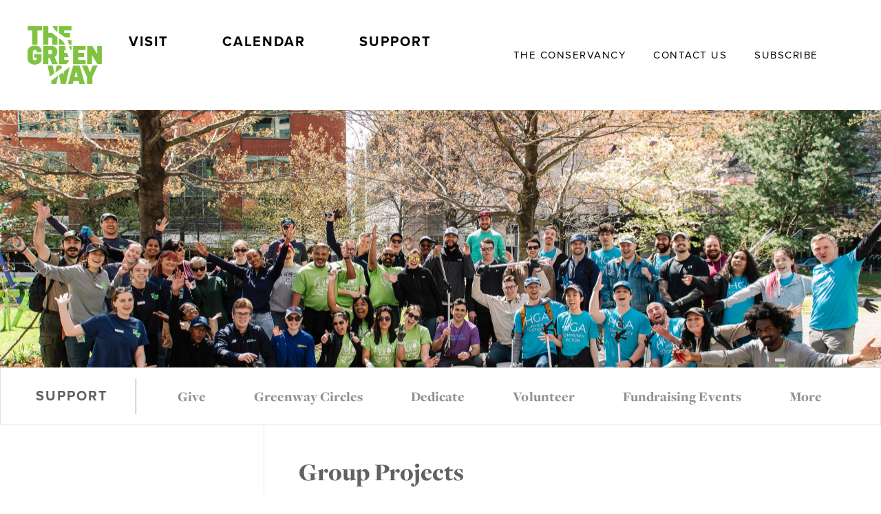

--- FILE ---
content_type: text/html; charset=UTF-8
request_url: https://www.rosekennedygreenway.org/volunteer/group-horticulture-projects/
body_size: 23479
content:
<!doctype html>
<html lang="en-US">
<head>
	<meta charset="UTF-8">
	<meta name="viewport" content="width=device-width, initial-scale=1">
	<link rel="profile" href="https://gmpg.org/xfn/11">
	<meta name='robots' content='index, follow, max-image-preview:large, max-snippet:-1, max-video-preview:-1' />
<meta name="dlm-version" content="5.1.6">
	<!-- This site is optimized with the Yoast SEO plugin v26.7 - https://yoast.com/wordpress/plugins/seo/ -->
	<title>Group Projects - The Rose Kennedy Greenway</title>
	<link rel="canonical" href="https://www.rosekennedygreenway.org/volunteer/group-horticulture-projects/" />
	<meta property="og:locale" content="en_US" />
	<meta property="og:type" content="article" />
	<meta property="og:title" content="Group Projects - The Rose Kennedy Greenway" />
	<meta property="og:description" content="Volunteering can be a great way to build teamwork, foster relationships, and give back to your community! Between April to December, we partner with groups to accomplish both horticulture and maintenance projects that keep our park looking beautiful.  2026 Group Volunteer Calendar Please email volunteer@rosekennedygreenway.org to be added to the mailing list so you can [&hellip;]" />
	<meta property="og:url" content="https://www.rosekennedygreenway.org/volunteer/group-horticulture-projects/" />
	<meta property="og:site_name" content="The Rose Kennedy Greenway" />
	<meta property="article:modified_time" content="2026-01-08T14:34:19+00:00" />
	<meta property="og:image" content="https://www.rosekennedygreenway.org/wp-content/uploads/2019/09/IMG_0933-1-scaled.jpg?wsr" />
	<meta property="og:image:width" content="2000" />
	<meta property="og:image:height" content="1500" />
	<meta property="og:image:type" content="image/jpeg" />
	<meta name="twitter:card" content="summary_large_image" />
	<meta name="twitter:label1" content="Est. reading time" />
	<meta name="twitter:data1" content="2 minutes" />
	<script type="application/ld+json" class="yoast-schema-graph">{"@context":"https://schema.org","@graph":[{"@type":"WebPage","@id":"https://www.rosekennedygreenway.org/volunteer/group-horticulture-projects/","url":"https://www.rosekennedygreenway.org/volunteer/group-horticulture-projects/","name":"Group Projects - The Rose Kennedy Greenway","isPartOf":{"@id":"https://www.rosekennedygreenway.org/#website"},"primaryImageOfPage":{"@id":"https://www.rosekennedygreenway.org/volunteer/group-horticulture-projects/#primaryimage"},"image":{"@id":"https://www.rosekennedygreenway.org/volunteer/group-horticulture-projects/#primaryimage"},"thumbnailUrl":"https://www.rosekennedygreenway.org/wp-content/uploads/2019/09/IMG_0933-1-scaled.jpg","datePublished":"2019-09-16T17:23:05+00:00","dateModified":"2026-01-08T14:34:19+00:00","breadcrumb":{"@id":"https://www.rosekennedygreenway.org/volunteer/group-horticulture-projects/#breadcrumb"},"inLanguage":"en-US","potentialAction":[{"@type":"ReadAction","target":["https://www.rosekennedygreenway.org/volunteer/group-horticulture-projects/"]}]},{"@type":"ImageObject","inLanguage":"en-US","@id":"https://www.rosekennedygreenway.org/volunteer/group-horticulture-projects/#primaryimage","url":"https://www.rosekennedygreenway.org/wp-content/uploads/2019/09/IMG_0933-1-scaled.jpg","contentUrl":"https://www.rosekennedygreenway.org/wp-content/uploads/2019/09/IMG_0933-1-scaled.jpg","width":2000,"height":1500,"caption":"Photo Credit: Greenway Conservancy Staff"},{"@type":"BreadcrumbList","@id":"https://www.rosekennedygreenway.org/volunteer/group-horticulture-projects/#breadcrumb","itemListElement":[{"@type":"ListItem","position":1,"name":"Home","item":"https://www.rosekennedygreenway.org/"},{"@type":"ListItem","position":2,"name":"Group Projects"}]},{"@type":"WebSite","@id":"https://www.rosekennedygreenway.org/#website","url":"https://www.rosekennedygreenway.org/","name":"The Rose Kennedy Greenway","description":"Contemporary public park in the heart of Boston","publisher":{"@id":"https://www.rosekennedygreenway.org/#organization"},"potentialAction":[{"@type":"SearchAction","target":{"@type":"EntryPoint","urlTemplate":"https://www.rosekennedygreenway.org/?s={search_term_string}"},"query-input":{"@type":"PropertyValueSpecification","valueRequired":true,"valueName":"search_term_string"}}],"inLanguage":"en-US"},{"@type":"Organization","@id":"https://www.rosekennedygreenway.org/#organization","name":"Rose Kennedy Greenway Conservancy","url":"https://www.rosekennedygreenway.org/","logo":{"@type":"ImageObject","inLanguage":"en-US","@id":"https://www.rosekennedygreenway.org/#/schema/logo/image/","url":"https://www.rosekennedygreenway.org/wp-content/uploads/2019/09/Greenway-Logo-DISPLAY-NO-WEB.png","contentUrl":"https://www.rosekennedygreenway.org/wp-content/uploads/2019/09/Greenway-Logo-DISPLAY-NO-WEB.png","width":826,"height":636,"caption":"Rose Kennedy Greenway Conservancy"},"image":{"@id":"https://www.rosekennedygreenway.org/#/schema/logo/image/"}}]}</script>
	<!-- / Yoast SEO plugin. -->


<link rel="alternate" type="application/rss+xml" title="The Rose Kennedy Greenway &raquo; Feed" href="https://www.rosekennedygreenway.org/feed/" />
<link rel="alternate" type="application/rss+xml" title="The Rose Kennedy Greenway &raquo; Comments Feed" href="https://www.rosekennedygreenway.org/comments/feed/" />
<link rel="alternate" title="oEmbed (JSON)" type="application/json+oembed" href="https://www.rosekennedygreenway.org/wp-json/oembed/1.0/embed?url=https%3A%2F%2Fwww.rosekennedygreenway.org%2Fvolunteer%2Fgroup-horticulture-projects%2F" />
<link rel="alternate" title="oEmbed (XML)" type="text/xml+oembed" href="https://www.rosekennedygreenway.org/wp-json/oembed/1.0/embed?url=https%3A%2F%2Fwww.rosekennedygreenway.org%2Fvolunteer%2Fgroup-horticulture-projects%2F&#038;format=xml" />
<style id='wp-img-auto-sizes-contain-inline-css'>
img:is([sizes=auto i],[sizes^="auto," i]){contain-intrinsic-size:3000px 1500px}
/*# sourceURL=wp-img-auto-sizes-contain-inline-css */
</style>
<link rel='stylesheet' id='genesis-blocks-style-css-css' href='https://www.rosekennedygreenway.org/wp-content/plugins/genesis-blocks/dist/style-blocks.build.css?ver=1767604707' media='all' />
<link rel='stylesheet' id='sbi_styles-css' href='https://www.rosekennedygreenway.org/wp-content/plugins/instagram-feed/css/sbi-styles.min.css?ver=6.10.0' media='all' />
<style id='wp-emoji-styles-inline-css'>

	img.wp-smiley, img.emoji {
		display: inline !important;
		border: none !important;
		box-shadow: none !important;
		height: 1em !important;
		width: 1em !important;
		margin: 0 0.07em !important;
		vertical-align: -0.1em !important;
		background: none !important;
		padding: 0 !important;
	}
/*# sourceURL=wp-emoji-styles-inline-css */
</style>
<style id='global-styles-inline-css'>
:root{--wp--preset--aspect-ratio--square: 1;--wp--preset--aspect-ratio--4-3: 4/3;--wp--preset--aspect-ratio--3-4: 3/4;--wp--preset--aspect-ratio--3-2: 3/2;--wp--preset--aspect-ratio--2-3: 2/3;--wp--preset--aspect-ratio--16-9: 16/9;--wp--preset--aspect-ratio--9-16: 9/16;--wp--preset--color--black: #000000;--wp--preset--color--cyan-bluish-gray: #abb8c3;--wp--preset--color--white: #ffffff;--wp--preset--color--pale-pink: #f78da7;--wp--preset--color--vivid-red: #cf2e2e;--wp--preset--color--luminous-vivid-orange: #ff6900;--wp--preset--color--luminous-vivid-amber: #fcb900;--wp--preset--color--light-green-cyan: #7bdcb5;--wp--preset--color--vivid-green-cyan: #00d084;--wp--preset--color--pale-cyan-blue: #8ed1fc;--wp--preset--color--vivid-cyan-blue: #0693e3;--wp--preset--color--vivid-purple: #9b51e0;--wp--preset--gradient--vivid-cyan-blue-to-vivid-purple: linear-gradient(135deg,rgb(6,147,227) 0%,rgb(155,81,224) 100%);--wp--preset--gradient--light-green-cyan-to-vivid-green-cyan: linear-gradient(135deg,rgb(122,220,180) 0%,rgb(0,208,130) 100%);--wp--preset--gradient--luminous-vivid-amber-to-luminous-vivid-orange: linear-gradient(135deg,rgb(252,185,0) 0%,rgb(255,105,0) 100%);--wp--preset--gradient--luminous-vivid-orange-to-vivid-red: linear-gradient(135deg,rgb(255,105,0) 0%,rgb(207,46,46) 100%);--wp--preset--gradient--very-light-gray-to-cyan-bluish-gray: linear-gradient(135deg,rgb(238,238,238) 0%,rgb(169,184,195) 100%);--wp--preset--gradient--cool-to-warm-spectrum: linear-gradient(135deg,rgb(74,234,220) 0%,rgb(151,120,209) 20%,rgb(207,42,186) 40%,rgb(238,44,130) 60%,rgb(251,105,98) 80%,rgb(254,248,76) 100%);--wp--preset--gradient--blush-light-purple: linear-gradient(135deg,rgb(255,206,236) 0%,rgb(152,150,240) 100%);--wp--preset--gradient--blush-bordeaux: linear-gradient(135deg,rgb(254,205,165) 0%,rgb(254,45,45) 50%,rgb(107,0,62) 100%);--wp--preset--gradient--luminous-dusk: linear-gradient(135deg,rgb(255,203,112) 0%,rgb(199,81,192) 50%,rgb(65,88,208) 100%);--wp--preset--gradient--pale-ocean: linear-gradient(135deg,rgb(255,245,203) 0%,rgb(182,227,212) 50%,rgb(51,167,181) 100%);--wp--preset--gradient--electric-grass: linear-gradient(135deg,rgb(202,248,128) 0%,rgb(113,206,126) 100%);--wp--preset--gradient--midnight: linear-gradient(135deg,rgb(2,3,129) 0%,rgb(40,116,252) 100%);--wp--preset--font-size--small: 13px;--wp--preset--font-size--medium: 20px;--wp--preset--font-size--large: 36px;--wp--preset--font-size--x-large: 42px;--wp--preset--spacing--20: 0.44rem;--wp--preset--spacing--30: 0.67rem;--wp--preset--spacing--40: 1rem;--wp--preset--spacing--50: 1.5rem;--wp--preset--spacing--60: 2.25rem;--wp--preset--spacing--70: 3.38rem;--wp--preset--spacing--80: 5.06rem;--wp--preset--shadow--natural: 6px 6px 9px rgba(0, 0, 0, 0.2);--wp--preset--shadow--deep: 12px 12px 50px rgba(0, 0, 0, 0.4);--wp--preset--shadow--sharp: 6px 6px 0px rgba(0, 0, 0, 0.2);--wp--preset--shadow--outlined: 6px 6px 0px -3px rgb(255, 255, 255), 6px 6px rgb(0, 0, 0);--wp--preset--shadow--crisp: 6px 6px 0px rgb(0, 0, 0);}:root { --wp--style--global--content-size: 800px;--wp--style--global--wide-size: 1200px; }:where(body) { margin: 0; }.wp-site-blocks > .alignleft { float: left; margin-right: 2em; }.wp-site-blocks > .alignright { float: right; margin-left: 2em; }.wp-site-blocks > .aligncenter { justify-content: center; margin-left: auto; margin-right: auto; }:where(.wp-site-blocks) > * { margin-block-start: 24px; margin-block-end: 0; }:where(.wp-site-blocks) > :first-child { margin-block-start: 0; }:where(.wp-site-blocks) > :last-child { margin-block-end: 0; }:root { --wp--style--block-gap: 24px; }:root :where(.is-layout-flow) > :first-child{margin-block-start: 0;}:root :where(.is-layout-flow) > :last-child{margin-block-end: 0;}:root :where(.is-layout-flow) > *{margin-block-start: 24px;margin-block-end: 0;}:root :where(.is-layout-constrained) > :first-child{margin-block-start: 0;}:root :where(.is-layout-constrained) > :last-child{margin-block-end: 0;}:root :where(.is-layout-constrained) > *{margin-block-start: 24px;margin-block-end: 0;}:root :where(.is-layout-flex){gap: 24px;}:root :where(.is-layout-grid){gap: 24px;}.is-layout-flow > .alignleft{float: left;margin-inline-start: 0;margin-inline-end: 2em;}.is-layout-flow > .alignright{float: right;margin-inline-start: 2em;margin-inline-end: 0;}.is-layout-flow > .aligncenter{margin-left: auto !important;margin-right: auto !important;}.is-layout-constrained > .alignleft{float: left;margin-inline-start: 0;margin-inline-end: 2em;}.is-layout-constrained > .alignright{float: right;margin-inline-start: 2em;margin-inline-end: 0;}.is-layout-constrained > .aligncenter{margin-left: auto !important;margin-right: auto !important;}.is-layout-constrained > :where(:not(.alignleft):not(.alignright):not(.alignfull)){max-width: var(--wp--style--global--content-size);margin-left: auto !important;margin-right: auto !important;}.is-layout-constrained > .alignwide{max-width: var(--wp--style--global--wide-size);}body .is-layout-flex{display: flex;}.is-layout-flex{flex-wrap: wrap;align-items: center;}.is-layout-flex > :is(*, div){margin: 0;}body .is-layout-grid{display: grid;}.is-layout-grid > :is(*, div){margin: 0;}body{padding-top: 0px;padding-right: 0px;padding-bottom: 0px;padding-left: 0px;}a:where(:not(.wp-element-button)){text-decoration: underline;}:root :where(.wp-element-button, .wp-block-button__link){background-color: #32373c;border-width: 0;color: #fff;font-family: inherit;font-size: inherit;font-style: inherit;font-weight: inherit;letter-spacing: inherit;line-height: inherit;padding-top: calc(0.667em + 2px);padding-right: calc(1.333em + 2px);padding-bottom: calc(0.667em + 2px);padding-left: calc(1.333em + 2px);text-decoration: none;text-transform: inherit;}.has-black-color{color: var(--wp--preset--color--black) !important;}.has-cyan-bluish-gray-color{color: var(--wp--preset--color--cyan-bluish-gray) !important;}.has-white-color{color: var(--wp--preset--color--white) !important;}.has-pale-pink-color{color: var(--wp--preset--color--pale-pink) !important;}.has-vivid-red-color{color: var(--wp--preset--color--vivid-red) !important;}.has-luminous-vivid-orange-color{color: var(--wp--preset--color--luminous-vivid-orange) !important;}.has-luminous-vivid-amber-color{color: var(--wp--preset--color--luminous-vivid-amber) !important;}.has-light-green-cyan-color{color: var(--wp--preset--color--light-green-cyan) !important;}.has-vivid-green-cyan-color{color: var(--wp--preset--color--vivid-green-cyan) !important;}.has-pale-cyan-blue-color{color: var(--wp--preset--color--pale-cyan-blue) !important;}.has-vivid-cyan-blue-color{color: var(--wp--preset--color--vivid-cyan-blue) !important;}.has-vivid-purple-color{color: var(--wp--preset--color--vivid-purple) !important;}.has-black-background-color{background-color: var(--wp--preset--color--black) !important;}.has-cyan-bluish-gray-background-color{background-color: var(--wp--preset--color--cyan-bluish-gray) !important;}.has-white-background-color{background-color: var(--wp--preset--color--white) !important;}.has-pale-pink-background-color{background-color: var(--wp--preset--color--pale-pink) !important;}.has-vivid-red-background-color{background-color: var(--wp--preset--color--vivid-red) !important;}.has-luminous-vivid-orange-background-color{background-color: var(--wp--preset--color--luminous-vivid-orange) !important;}.has-luminous-vivid-amber-background-color{background-color: var(--wp--preset--color--luminous-vivid-amber) !important;}.has-light-green-cyan-background-color{background-color: var(--wp--preset--color--light-green-cyan) !important;}.has-vivid-green-cyan-background-color{background-color: var(--wp--preset--color--vivid-green-cyan) !important;}.has-pale-cyan-blue-background-color{background-color: var(--wp--preset--color--pale-cyan-blue) !important;}.has-vivid-cyan-blue-background-color{background-color: var(--wp--preset--color--vivid-cyan-blue) !important;}.has-vivid-purple-background-color{background-color: var(--wp--preset--color--vivid-purple) !important;}.has-black-border-color{border-color: var(--wp--preset--color--black) !important;}.has-cyan-bluish-gray-border-color{border-color: var(--wp--preset--color--cyan-bluish-gray) !important;}.has-white-border-color{border-color: var(--wp--preset--color--white) !important;}.has-pale-pink-border-color{border-color: var(--wp--preset--color--pale-pink) !important;}.has-vivid-red-border-color{border-color: var(--wp--preset--color--vivid-red) !important;}.has-luminous-vivid-orange-border-color{border-color: var(--wp--preset--color--luminous-vivid-orange) !important;}.has-luminous-vivid-amber-border-color{border-color: var(--wp--preset--color--luminous-vivid-amber) !important;}.has-light-green-cyan-border-color{border-color: var(--wp--preset--color--light-green-cyan) !important;}.has-vivid-green-cyan-border-color{border-color: var(--wp--preset--color--vivid-green-cyan) !important;}.has-pale-cyan-blue-border-color{border-color: var(--wp--preset--color--pale-cyan-blue) !important;}.has-vivid-cyan-blue-border-color{border-color: var(--wp--preset--color--vivid-cyan-blue) !important;}.has-vivid-purple-border-color{border-color: var(--wp--preset--color--vivid-purple) !important;}.has-vivid-cyan-blue-to-vivid-purple-gradient-background{background: var(--wp--preset--gradient--vivid-cyan-blue-to-vivid-purple) !important;}.has-light-green-cyan-to-vivid-green-cyan-gradient-background{background: var(--wp--preset--gradient--light-green-cyan-to-vivid-green-cyan) !important;}.has-luminous-vivid-amber-to-luminous-vivid-orange-gradient-background{background: var(--wp--preset--gradient--luminous-vivid-amber-to-luminous-vivid-orange) !important;}.has-luminous-vivid-orange-to-vivid-red-gradient-background{background: var(--wp--preset--gradient--luminous-vivid-orange-to-vivid-red) !important;}.has-very-light-gray-to-cyan-bluish-gray-gradient-background{background: var(--wp--preset--gradient--very-light-gray-to-cyan-bluish-gray) !important;}.has-cool-to-warm-spectrum-gradient-background{background: var(--wp--preset--gradient--cool-to-warm-spectrum) !important;}.has-blush-light-purple-gradient-background{background: var(--wp--preset--gradient--blush-light-purple) !important;}.has-blush-bordeaux-gradient-background{background: var(--wp--preset--gradient--blush-bordeaux) !important;}.has-luminous-dusk-gradient-background{background: var(--wp--preset--gradient--luminous-dusk) !important;}.has-pale-ocean-gradient-background{background: var(--wp--preset--gradient--pale-ocean) !important;}.has-electric-grass-gradient-background{background: var(--wp--preset--gradient--electric-grass) !important;}.has-midnight-gradient-background{background: var(--wp--preset--gradient--midnight) !important;}.has-small-font-size{font-size: var(--wp--preset--font-size--small) !important;}.has-medium-font-size{font-size: var(--wp--preset--font-size--medium) !important;}.has-large-font-size{font-size: var(--wp--preset--font-size--large) !important;}.has-x-large-font-size{font-size: var(--wp--preset--font-size--x-large) !important;}
:root :where(.wp-block-pullquote){font-size: 1.5em;line-height: 1.6;}
/*# sourceURL=global-styles-inline-css */
</style>
<link rel='stylesheet' id='events-manager-css' href='https://www.rosekennedygreenway.org/wp-content/plugins/events-manager/includes/css/events-manager.min.css?ver=7.2.3.1' media='all' />
<link rel='stylesheet' id='dashicons-css' href='https://www.rosekennedygreenway.org/wp-includes/css/dashicons.min.css?ver=6.9' media='all' />
<link rel='stylesheet' id='wp-smart-crop-renderer-css' href='https://www.rosekennedygreenway.org/wp-content/plugins/wp-smartcrop/css/image-renderer.css?ver=2.0.10' media='all' />
<link rel='stylesheet' id='hello-elementor-css' href='https://www.rosekennedygreenway.org/wp-content/themes/hello-elementor/assets/css/reset.css?ver=3.4.5' media='all' />
<link rel='stylesheet' id='hello-elementor-theme-style-css' href='https://www.rosekennedygreenway.org/wp-content/themes/hello-elementor/assets/css/theme.css?ver=3.4.5' media='all' />
<link rel='stylesheet' id='hello-elementor-header-footer-css' href='https://www.rosekennedygreenway.org/wp-content/themes/hello-elementor/assets/css/header-footer.css?ver=3.4.5' media='all' />
<link rel='stylesheet' id='elementor-frontend-css' href='https://www.rosekennedygreenway.org/wp-content/plugins/elementor/assets/css/frontend.min.css?ver=3.34.1' media='all' />
<link rel='stylesheet' id='elementor-post-26793-css' href='https://www.rosekennedygreenway.org/wp-content/uploads/elementor/css/post-26793.css?ver=1768387830' media='all' />
<link rel='stylesheet' id='widget-image-css' href='https://www.rosekennedygreenway.org/wp-content/plugins/elementor/assets/css/widget-image.min.css?ver=3.34.1' media='all' />
<link rel='stylesheet' id='widget-nav-menu-css' href='https://www.rosekennedygreenway.org/wp-content/plugins/elementor-pro/assets/css/widget-nav-menu.min.css?ver=3.34.0' media='all' />
<link rel='stylesheet' id='e-sticky-css' href='https://www.rosekennedygreenway.org/wp-content/plugins/elementor-pro/assets/css/modules/sticky.min.css?ver=3.34.0' media='all' />
<link rel='stylesheet' id='widget-heading-css' href='https://www.rosekennedygreenway.org/wp-content/plugins/elementor/assets/css/widget-heading.min.css?ver=3.34.1' media='all' />
<link rel='stylesheet' id='e-popup-css' href='https://www.rosekennedygreenway.org/wp-content/plugins/elementor-pro/assets/css/conditionals/popup.min.css?ver=3.34.0' media='all' />
<link rel='stylesheet' id='sbistyles-css' href='https://www.rosekennedygreenway.org/wp-content/plugins/instagram-feed/css/sbi-styles.min.css?ver=6.10.0' media='all' />
<link rel='stylesheet' id='elementor-post-7932-css' href='https://www.rosekennedygreenway.org/wp-content/uploads/elementor/css/post-7932.css?ver=1768405959' media='all' />
<link rel='stylesheet' id='elementor-post-27358-css' href='https://www.rosekennedygreenway.org/wp-content/uploads/elementor/css/post-27358.css?ver=1768387846' media='all' />
<link rel='stylesheet' id='elementor-post-26830-css' href='https://www.rosekennedygreenway.org/wp-content/uploads/elementor/css/post-26830.css?ver=1768387858' media='all' />
<link rel='stylesheet' id='elementor-post-27030-css' href='https://www.rosekennedygreenway.org/wp-content/uploads/elementor/css/post-27030.css?ver=1768397274' media='all' />
<link rel='stylesheet' id='elementor-post-27274-css' href='https://www.rosekennedygreenway.org/wp-content/uploads/elementor/css/post-27274.css?ver=1768387858' media='all' />
<link rel='stylesheet' id='elementor-post-27152-css' href='https://www.rosekennedygreenway.org/wp-content/uploads/elementor/css/post-27152.css?ver=1768387859' media='all' />
<link rel='stylesheet' id='hello-elementor-child-style-css' href='https://www.rosekennedygreenway.org/wp-content/themes/hello-theme-child-master/style.css?ver=2.0.0' media='all' />
<link rel='stylesheet' id='eael-general-css' href='https://www.rosekennedygreenway.org/wp-content/plugins/essential-addons-for-elementor-lite/assets/front-end/css/view/general.min.css?ver=6.5.7' media='all' />
<link rel='stylesheet' id='elementor-gf-local-roboto-css' href='https://www.rosekennedygreenway.org/wp-content/uploads/elementor/google-fonts/css/roboto.css?ver=1742999005' media='all' />
<link rel='stylesheet' id='elementor-gf-local-robotoslab-css' href='https://www.rosekennedygreenway.org/wp-content/uploads/elementor/google-fonts/css/robotoslab.css?ver=1742999013' media='all' />
<link rel='stylesheet' id='elementor-gf-local-youngserif-css' href='https://www.rosekennedygreenway.org/wp-content/uploads/elementor/google-fonts/css/youngserif.css?ver=1752846586' media='all' />
<script src="https://www.rosekennedygreenway.org/wp-includes/js/jquery/jquery.min.js?ver=3.7.1" id="jquery-core-js"></script>
<script src="https://www.rosekennedygreenway.org/wp-includes/js/jquery/jquery-migrate.min.js?ver=3.4.1" id="jquery-migrate-js"></script>
<script src="https://www.rosekennedygreenway.org/wp-includes/js/jquery/ui/core.min.js?ver=1.13.3" id="jquery-ui-core-js"></script>
<script src="https://www.rosekennedygreenway.org/wp-includes/js/jquery/ui/mouse.min.js?ver=1.13.3" id="jquery-ui-mouse-js"></script>
<script src="https://www.rosekennedygreenway.org/wp-includes/js/jquery/ui/sortable.min.js?ver=1.13.3" id="jquery-ui-sortable-js"></script>
<script src="https://www.rosekennedygreenway.org/wp-includes/js/jquery/ui/datepicker.min.js?ver=1.13.3" id="jquery-ui-datepicker-js"></script>
<script id="jquery-ui-datepicker-js-after">
jQuery(function(jQuery){jQuery.datepicker.setDefaults({"closeText":"Close","currentText":"Today","monthNames":["January","February","March","April","May","June","July","August","September","October","November","December"],"monthNamesShort":["Jan","Feb","Mar","Apr","May","Jun","Jul","Aug","Sep","Oct","Nov","Dec"],"nextText":"Next","prevText":"Previous","dayNames":["Sunday","Monday","Tuesday","Wednesday","Thursday","Friday","Saturday"],"dayNamesShort":["Sun","Mon","Tue","Wed","Thu","Fri","Sat"],"dayNamesMin":["S","M","T","W","T","F","S"],"dateFormat":"MM d, yy","firstDay":0,"isRTL":false});});
//# sourceURL=jquery-ui-datepicker-js-after
</script>
<script src="https://www.rosekennedygreenway.org/wp-includes/js/jquery/ui/resizable.min.js?ver=1.13.3" id="jquery-ui-resizable-js"></script>
<script src="https://www.rosekennedygreenway.org/wp-includes/js/jquery/ui/draggable.min.js?ver=1.13.3" id="jquery-ui-draggable-js"></script>
<script src="https://www.rosekennedygreenway.org/wp-includes/js/jquery/ui/controlgroup.min.js?ver=1.13.3" id="jquery-ui-controlgroup-js"></script>
<script src="https://www.rosekennedygreenway.org/wp-includes/js/jquery/ui/checkboxradio.min.js?ver=1.13.3" id="jquery-ui-checkboxradio-js"></script>
<script src="https://www.rosekennedygreenway.org/wp-includes/js/jquery/ui/button.min.js?ver=1.13.3" id="jquery-ui-button-js"></script>
<script src="https://www.rosekennedygreenway.org/wp-includes/js/jquery/ui/dialog.min.js?ver=1.13.3" id="jquery-ui-dialog-js"></script>
<script id="events-manager-js-extra">
var EM = {"ajaxurl":"https://www.rosekennedygreenway.org/wp-admin/admin-ajax.php","locationajaxurl":"https://www.rosekennedygreenway.org/wp-admin/admin-ajax.php?action=locations_search","firstDay":"0","locale":"en","dateFormat":"yy-mm-dd","ui_css":"https://www.rosekennedygreenway.org/wp-content/plugins/events-manager/includes/css/jquery-ui/build.min.css","show24hours":"0","is_ssl":"1","autocomplete_limit":"10","calendar":{"breakpoints":{"small":560,"medium":908,"large":false},"month_format":"M Y"},"phone":"","datepicker":{"format":"m/d/Y"},"search":{"breakpoints":{"small":650,"medium":850,"full":false}},"url":"https://www.rosekennedygreenway.org/wp-content/plugins/events-manager","assets":{"input.em-uploader":{"js":{"em-uploader":{"url":"https://www.rosekennedygreenway.org/wp-content/plugins/events-manager/includes/js/em-uploader.js?v=7.2.3.1","event":"em_uploader_ready"}}},".em-event-editor":{"js":{"event-editor":{"url":"https://www.rosekennedygreenway.org/wp-content/plugins/events-manager/includes/js/events-manager-event-editor.js?v=7.2.3.1","event":"em_event_editor_ready"}},"css":{"event-editor":"https://www.rosekennedygreenway.org/wp-content/plugins/events-manager/includes/css/events-manager-event-editor.min.css?v=7.2.3.1"}},".em-recurrence-sets, .em-timezone":{"js":{"luxon":{"url":"luxon/luxon.js?v=7.2.3.1","event":"em_luxon_ready"}}},".em-booking-form, #em-booking-form, .em-booking-recurring, .em-event-booking-form":{"js":{"em-bookings":{"url":"https://www.rosekennedygreenway.org/wp-content/plugins/events-manager/includes/js/bookingsform.js?v=7.2.3.1","event":"em_booking_form_js_loaded"}}},"#em-opt-archetypes":{"js":{"archetypes":"https://www.rosekennedygreenway.org/wp-content/plugins/events-manager/includes/js/admin-archetype-editor.js?v=7.2.3.1","archetypes_ms":"https://www.rosekennedygreenway.org/wp-content/plugins/events-manager/includes/js/admin-archetypes.js?v=7.2.3.1","qs":"qs/qs.js?v=7.2.3.1"}}},"cached":"1","google_maps_api":"AIzaSyAyFafsmxLd3P8mCKFypI8waLwfhD95CM4","txt_search":"Search","txt_searching":"Searching...","txt_loading":"Loading..."};
//# sourceURL=events-manager-js-extra
</script>
<script src="https://www.rosekennedygreenway.org/wp-content/plugins/events-manager/includes/js/events-manager.js?ver=7.2.3.1" id="events-manager-js"></script>
<link rel="https://api.w.org/" href="https://www.rosekennedygreenway.org/wp-json/" /><link rel="alternate" title="JSON" type="application/json" href="https://www.rosekennedygreenway.org/wp-json/wp/v2/volunteer/7932" /><link rel="EditURI" type="application/rsd+xml" title="RSD" href="https://www.rosekennedygreenway.org/xmlrpc.php?rsd" />
<meta name="generator" content="WordPress 6.9" />
<link rel='shortlink' href='https://www.rosekennedygreenway.org/?p=7932' />
<meta name="cdp-version" content="1.5.0" /><!-- Google tag (gtag.js) -->
<script async src="https://www.googletagmanager.com/gtag/js?id=G-8W9405QE38"></script>
<script>
  window.dataLayer = window.dataLayer || [];
  function gtag(){dataLayer.push(arguments);}
  gtag('js', new Date());

  gtag('config', 'G-8W9405QE38');
</script>

<meta name="facebook-domain-verification" content="t03u6xq00mhz4kgychu93j8s3txs1t" />
<!-- AcuityAds Pixel -->
<script>
	'use strict'
	!(function(a, e) {
		if (!a.aap) {
			a.aap = function(e) {
				;(a.acuityAdsEventQueue = a.acuityAdsEventQueue || []).push(e)
			}
			var t = 'script'
			var i = e.createElement(t)
			i.async = true
			i.src = 'https://origin.acuityplatform.com/event/v2/pixel.js'
			var c = e.getElementsByTagName(t)[0]
			c.parentNode.insertBefore(i, c)
			a.acuityPiggybackCallback = function(e) {
				a.acuityParseResponse(e)
			}
		}
	})(window, document)
	aap({ pixelKey: '4714665652016067849' })
</script>
<!-- AcuityAds Pixel -->

<!-- Meta Pixel Code -->
<script>
	!function(f,b,e,v,n,t,s)
	{if(f.fbq)return;n=f.fbq=function(){n.callMethod?
		n.callMethod.apply(n,arguments):n.queue.push(arguments)};
	 if(!f._fbq)f._fbq=n;n.push=n;n.loaded=!0;n.version='2.0';
	 n.queue=[];t=b.createElement(e);t.async=!0;
	 t.src=v;s=b.getElementsByTagName(e)[0];
	 s.parentNode.insertBefore(t,s)}(window, document,'script',
									 'https://connect.facebook.net/en_US/fbevents.js');
	fbq('init', '923973805566799');
	fbq('track', 'PageView');
</script>
<noscript><img height="1" width="1" style="display:none"
			   src="https://www.facebook.com/tr?id=923973805566799&ev=PageView&noscript=1"
			   /></noscript>
<!-- End Meta Pixel Code -->
<style id="mystickymenu" type="text/css">#mysticky-nav { width:100%; position: static; height: auto !important; }#mysticky-nav.wrapfixed { position:fixed; left: 0px; margin-top:0px;  z-index: 99990; -webkit-transition: 0.3s; -moz-transition: 0.3s; -o-transition: 0.3s; transition: 0.3s; -ms-filter:"progid:DXImageTransform.Microsoft.Alpha(Opacity=90)"; filter: alpha(opacity=90); opacity:0.9; background-color: #f7f5e7;}#mysticky-nav.wrapfixed .myfixed{ background-color: #f7f5e7; position: relative;top: auto;left: auto;right: auto;}#mysticky-nav .myfixed { margin:0 auto; float:none; border:0px; background:none; max-width:100%; }</style>			<style type="text/css">
																															</style>
			<script id='pixel-script-poptin' src='https://cdn.popt.in/pixel.js?id=74645ac302d38' async='true'></script> <meta name="generator" content="Elementor 3.34.1; features: e_font_icon_svg, additional_custom_breakpoints; settings: css_print_method-external, google_font-enabled, font_display-swap">
			<style>
				.e-con.e-parent:nth-of-type(n+4):not(.e-lazyloaded):not(.e-no-lazyload),
				.e-con.e-parent:nth-of-type(n+4):not(.e-lazyloaded):not(.e-no-lazyload) * {
					background-image: none !important;
				}
				@media screen and (max-height: 1024px) {
					.e-con.e-parent:nth-of-type(n+3):not(.e-lazyloaded):not(.e-no-lazyload),
					.e-con.e-parent:nth-of-type(n+3):not(.e-lazyloaded):not(.e-no-lazyload) * {
						background-image: none !important;
					}
				}
				@media screen and (max-height: 640px) {
					.e-con.e-parent:nth-of-type(n+2):not(.e-lazyloaded):not(.e-no-lazyload),
					.e-con.e-parent:nth-of-type(n+2):not(.e-lazyloaded):not(.e-no-lazyload) * {
						background-image: none !important;
					}
				}
			</style>
			<noscript><style>.lazyload[data-src]{display:none !important;}</style></noscript><style>.lazyload{background-image:none !important;}.lazyload:before{background-image:none !important;}</style><link rel="icon" href="https://www.rosekennedygreenway.org/wp-content/uploads/2019/05/cropped-favicon-32x32.png" sizes="32x32" />
<link rel="icon" href="https://www.rosekennedygreenway.org/wp-content/uploads/2019/05/cropped-favicon-192x192.png" sizes="192x192" />
<link rel="apple-touch-icon" href="https://www.rosekennedygreenway.org/wp-content/uploads/2019/05/cropped-favicon-180x180.png" />
<meta name="msapplication-TileImage" content="https://www.rosekennedygreenway.org/wp-content/uploads/2019/05/cropped-favicon-270x270.png" />
		<style id="wp-custom-css">
			.open-user-map .oum_location_text .oum_location_description {
	opacity: 1 !important;
}
.open-user-map .oum_location_text .learnmore {
	color: #fff !important;
	border: 1px solid #b24647;
	padding: 10px 15px !important;
	display: inline-block;
	font-weight: bold;
	letter-spacing: 1px;
	background: #d36364;
	min-width: 170px;
	text-align: center;
	font-family: "Proxima Nova", Sans-serif;
	margin-top: 10px !important;
}
.open-user-map .oum_location_text .learnmore:hover {
	background: #b24647;
	color: #fff !important;
}
.open-user-map .oum_location_text .get-direction {
	color: #d36364 !important;
	border: 1px solid #d36364;
	padding: 10px 15px !important;
	display: inline-block;
	font-weight: bold;
	letter-spacing: 1px;
	min-width: 170px;
	text-align: center;
	font-family: "Proxima Nova", Sans-serif;
	margin-top: 10px !important;
}
.open-user-map .oum_location_text .get-direction:hover {
	background: #d36364;
	color: #fff !important;
}
.calendar-event-time {
	color: #929292;
	font-weight: 700;
	font-size: 16px;
	line-height: 24px;
	letter-spacing: 1.2px;
	padding: 0 0 40px;
}
h3.dayToday {
	color: #80c342;
	font-family: "Proxima Nova", Sans-serif;
	font-size: 16px;
	letter-spacing: 0.089rem;
}

h3.dayToday .day {
	color: #616161;
	text-transform: uppercase;
}

#homeburger-menu svg g line {
	stroke: #fff;
	stroke-width: 3px;
}

#alertbox-close {
	cursor: pointer;
}
#blog-sidebar-tags li a {
	background: #d36364;
	display: inline-block;
	padding: 10px 15px;
	border-radius: 15px;
	margin: 0 0 10px;
	text-align: left;
	max-width: 260px;
}

.cont-head {
	font-family: freight-display-pro, serif;
	font-weight: 900;
	font-size: 24px;
}

/*Homepage*/
.home-icons:hover a {
	color: #d36364 !important;
}
.home-icons:hover svg rect,.home-icons:hover svg path,.home-icons:hover svg polygon,.home-icons:hover svg polyline,.home-icons:hover svg circle {
	stroke: #d36364 !important;
}

.fbutton:hover {
	color: #D36364 !important;
	background-color: white;
	border: white !important;
}

.eael-tab-nav-item {
	max-width: 134px
}
.eael-advance-tabs .eael-tabs-nav>ul {
	justify-content: center;
}

.home-icons:hover svg #Fill-3,
.home-icons:hover svg #Fill-5,
.home-icons:hover svg #Fill-7,
.home-icons:hover svg #Fill-9,
.home-icons:hover svg #Fill-27,
.home-icons:hover svg #Fill-51,
.home-icons:hover svg #Fill-10,
.home-icons:hover svg #Fill-11,
.home-icons:hover svg #Fill-12,
.home-icons:hover svg #Fill-13,
.home-icons:hover svg #Fill-14,
.home-icons:hover svg #Fill-15,
.home-icons:hover svg #Fill-16,
.home-icons:hover svg #Fill-17,
.home-icons:hover svg #Fill-18,
.home-icons:hover svg #Fill-19,
.home-icons:hover svg #Fill-20,
.home-icons:hover svg #Fill-21,
.home-icons:hover svg #Fill-22,
.home-icons:hover svg #Fill-23,
.home-icons:hover svg #Fill-24,
.home-icons:hover svg #Fill-25,
.home-icons:hover svg #Fill-26,
.home-icons:hover svg #Fill-27,
.home-icons:hover svg #Fill-28,
.home-icons:hover svg #Fill-29,
.home-icons:hover svg #Fill-30,
.home-icons:hover svg #Fill-31,
.home-icons:hover svg #Fill-32,
.home-icons:hover svg #Fill-33,
.home-icons:hover svg #Fill-34,
.home-icons:hover svg #Fill-35,
.home-icons:hover svg #Fill-36,
.home-icons:hover svg #Fill-37,
.home-icons:hover svg #Fill-38,
.home-icons:hover svg #Fill-39,
.home-icons:hover svg #Fill-40,
.home-icons:hover svg #Fill-41,
.home-icons:hover svg #Fill-42,
.home-icons:hover svg #Fill-43,
.home-icons:hover svg #Fill-44,
.home-icons:hover svg #Fill-45,
.home-icons:hover svg #Fill-46,
.home-icons:hover svg #Fill-47,
.home-icons:hover svg #Fill-48,
.home-icons:hover svg #Fill-49,
.home-icons:hover svg #Fill-50,
.home-icons:hover svg #Fill-51,
.home-icons:hover svg #Fill-52,
.home-icons:hover svg #Fill-53,
.home-icons:hover svg #Fill-54,
.home-icons:hover svg #Fill-55,
.home-icons:hover svg #Fill-56,
.home-icons:hover svg #Fill-57,
.home-icons:hover svg #Fill-58,
.home-icons:hover svg #Fill-59,
.home-icons:hover svg #Fill-60,
.home-icons:hover svg #Fill-61,
.home-icons:hover svg #Fill-62,
.home-icons:hover svg #Fill-63,
.home-icons:hover svg #Fill-64,
.home-icons:hover svg #Fill-65,
.home-icons:hover svg #Fill-66,
.home-icons:hover svg #Fill-67,
.home-icons:hover svg #Fill-68,
.home-icons:hover svg #Fill-69,
.home-icons:hover svg #Fill-70,
.home-icons:hover svg #Fill-71,
.home-icons:hover svg #Fill-72,
.home-icons:hover svg #Fill-73,
.home-icons:hover svg #Fill-74,
.home-icons:hover svg #Fill-75,
.home-icons:hover svg #Fill-76,
.home-icons:hover svg #Fill-77,
.home-icons:hover svg #Fill-78,
.home-icons:hover svg #Fill-79,
.home-icons:hover svg #Fill-80,
.home-icons:hover svg #Fill-81,
.home-icons:hover svg #Fill-82,
.home-icons:hover svg #Fill-83,
.home-icons:hover svg #Fill-84,
.home-icons:hover svg #Fill-85,
.home-icons:hover svg #Fill-86,
.home-icons:hover svg #Fill-87,
.home-icons:hover svg #Fill-88,
.home-icons:hover svg #Fill-89,
.home-icons:hover svg #Fill-90,
.home-icons:hover svg #Fill-91,
.home-icons:hover svg #Fill-92,
.home-icons:hover svg #Fill-93,
.home-icons:hover svg #Fill-94,
.home-icons:hover svg #Fill-95,
.home-icons:hover svg #Fill-96,
.home-icons:hover svg #Fill-97,
.home-icons:hover svg #Fill-98,
.home-icons:hover svg #Fill-99,
.home-icons:hover svg #Fill-100,
.home-icons:hover svg #Fill-101,
.home-icons:hover svg #Fill-102,
.home-icons:hover svg #Fill-103,
.home-icons:hover svg #Fill-104,
.home-icons:hover svg #Fill-105,
.home-icons:hover svg #Fill-106,
.home-icons:hover svg #Fill-107,
.home-icons:hover svg #Fill-108,
.home-icons:hover svg #Fill-109
{
	fill: white !important;
}

.home-slider:hover .home-slider-texts{
	background-color: #fff4f4 !important;
	box-shadow: 5px 5px 10px #dddddd;
}

/*Contact*/
.info-link strong a{
	font-family: Proxima Nova;
	font-size:14px; 
	font-weight:700;
	height:auto;
	letter-spacing:1.4px;
	line-height:25.2px;
}

/*Popup*/
.popup-logo{
	width: 100px;
	position: absolute;
	left: 10px;
	top:10px;
}
.popup-label{
	font-family: proxima nova;
	font-weight: 700;
	font-size: 20px;
	line-height: 24px;
	letter-spacing: 1.6px;
	text-transform: uppercase;
	text-align: center;
	width: 100%;
}

.popup-input{
	margin: 20px 0;
	font-family: proxima nova;
	letter-spacing: 0.05px;
}

.popup-button{
	font-family: proxima nova;
	font-weight: 700;
	font-size: 16px;
	line-height: 24px;
	letter-spacing: 1.6px;
	text-transform: uppercase;
	color:white;
	border: solid 1px #80c342;
	background-color: #80c342;
	width: 100%;
}
.popup-button:hover{
	color:#80c342;
	border: solid 1px;
	background-color: #ffffff;
}

/*Calendar List*/
.em-search-advanced{
	margin: 0 !important;
	padding: 20px !important
}

.calendar-list{
	background-color: white; 
}
.calendar-list:hover {
	background-color: #fff4f4 !important;
	box-shadow: 5px 5px 10px #dddddd;
}
.calendar-top{
	font-family: "Proxima Nova", Sans-serif;
	font-size: 18px;
	font-weight: 700;
	text-transform: uppercase;
	line-height: 22px;
	color: #505050;
}
.calendar-mid{
	font-family: "Freight Disp", Sans-serif;
	color: #505050;
	font-size: 45px;
	font-weight: 900;
	line-height: 56.7px;
}
.calendar-bot, .calendar-bot-home{
	font-family: "Proxima Nova", Sans-serif;
	font-size: 16px;
	font-weight: 700;
	text-transform: uppercase;
	line-height: 56.7px;
	color: #929292;
}
.calendar-title a{
	font-family: "Freight Disp", Sans-serif;
	font-size: 24px;
	font-weight: 600;
	line-height: 24px;
	letter-spacing: 0.05px;
	color: #505050 !important;
}
.calendar-list{
	padding-bottom: 20px !important;
}
.calendar-left{
	width: 25% !important;
	padding: 32px 24px !important;
	text-align: center !important;
	border-right: solid 1px #e3e3e3 !important;
	border-bottom: 0 !important;
	border-left: 0 !important;
	border-top: 0 !important;
	align-content: center !important;
}
.calendar-right{
	padding: 32px 24px !important;
	border: 0 !important;
}
.calendar-right div{
	display: flex;
	flex-direction: column !important;
	justify-content: space-between !important;
}
.calendar-title{
	color: #505050 !important;
}
.calendar-excerpt{
	text-align: left !important;
	color: #616161 !important;
	font-family: Proxima Nova !important;
	font-size: 20px !important;
	font-weight: 400 !important;
	line-height: 36px !important;
	letter-spacing: 0.05px !important;
}
.calendar-url{
	font-family: Proxima Nova !important;
	font-size: 14px !important;
	font-weight: 700 !important;
	text-transform: uppercase !important;
	line-height: 14px !important;
	letter-spacing: 1.4px !important;
	color: #D36364 !important;
}
.calendar-url button{
	font-family: Proxima Nova !important;
	font-size: 14px !important;
	font-weight: 700 !important;
	text-transform: uppercase !important;
	line-height: 14px !important;
	letter-spacing: 1.4px !important;
	color: #D36364 !important;
}
.calendar-right-bottom{
	display: inline !important;
}

.calendar-url .em-icon-calendar{
	display: none;
}

.em-cal-day, .em-month-picker, .numInput, .flatpickr-monthSelect-month, .em-calnav-today, .em-date-input, .em-search-submit, .em-search-views-options-list, .em-search-advanced header{
	font-family: 'Proxima Nova' !important;
	font-weight: 500 !important;
}


.em-search-section-location{
	display: none !important;
}

/*Mobile Menu*/

#mobile-menu .font2 {
	font-family: 'Proxima Nova' !important;
	font-size: 20px !important;
	font-weight: 400 !important;
	text-transform: uppercase!important;
}

#mobile-menu .font3{
	font-family: 'Proxima Nova' !important;
	font-size: 18px!important;
	line-height: 24px!important;
	color: #fff!important;
	text-transform: uppercase!important;
	font-weight: 400!important;
}	
#mobile-menu .sub-menu{
	margin-left: 20px !important;
	padding-left: 10px !important;
	border-left: solid 1px #80c342 !important;
}
#mobile-menu .elementor-sub-item{
	padding: 0 0 20px !important;
}
#mobile-menu svg {
	fill: #7fc241 !important;
}

/*Announcement Banner*/
.marquee {
	overflow: hidden;
	display: flex;
}
.marquee h2{
	white-space: nowrap;
}

.image-slider .elementor-swiper-button{
	background-color: white;
	padding: 10px;
}

#cal-list .calendar-bot-home,
#home-list .calendar-excerpt,
#home-list .calendar-top,
#home-list .calendar-bot,
#home-list .em-event-add-to-calendar,
#home-list .break-line{
	display: none;
}

#home-list .calendar-left {
	padding: 15px 30px 30px !important;
}

#home-list .calendar-mid{
	font-size: 60px;
	line-height: 65px
}

#home-list .calendar-bot-home{
	line-height: 5px;
}

.calendar-left, .calendar-right{
	background: white !important;
}
.calendar-list:hover >.calendar-right,.calendar-list:hover >.calendar-left {
	background: #f8ecec !important;
}
#home-list table{
	border-spacing: 0 15px !important;
}
#cal-list table{
	border-spacing: 0 30px !important;
}

.add-to-cal button{
	background-color: #D36364;
	font-family: "Proxima Nova", Sans-serif;
	font-size: 16px;
	line-height: 16px;
	font-weight: 700;
	letter-spacing: 1.6px;
	fill: #FFFFFF;
	color: #FFFFFF;
	border-radius: 0px 0px 0px 0px;
	padding: 15px 15px 15px 15px;
	text-transform: uppercase;
}
.add-to-cal button:hover{
	background-color: #D36364;
}
.em-event-add-to-calendar-content{
	display:flex;
	flex-direction: column;
	gap: 10px;
}
#em-event-add-to-colendar-content-842064293,.em-tooltip-ddm-content{
    display: none !important;
}		</style>
		</head>
<body data-rsssl=1 class="wp-singular volunteer-template-default single single-volunteer postid-7932 wp-custom-logo wp-embed-responsive wp-theme-hello-elementor wp-child-theme-hello-theme-child-master hello-elementor-default elementor-default elementor-kit-26793 elementor-page elementor-page-7932 elementor-page-27030">


<a class="skip-link screen-reader-text" href="#content">Skip to content</a>

		<header data-elementor-type="header" data-elementor-id="27358" class="elementor elementor-27358 elementor-location-header" data-elementor-post-type="elementor_library">
			<header class="elementor-element elementor-element-5211c16 sticky-header e-flex e-con-boxed e-con e-parent" data-id="5211c16" data-element_type="container" data-settings="{&quot;sticky&quot;:&quot;top&quot;,&quot;sticky_effects_offset&quot;:160,&quot;background_background&quot;:&quot;classic&quot;,&quot;sticky_on&quot;:[&quot;desktop&quot;,&quot;tablet&quot;,&quot;mobile&quot;],&quot;sticky_offset&quot;:0,&quot;sticky_anchor_link_offset&quot;:0}">
					<div class="e-con-inner">
		<div class="elementor-element elementor-element-727ac1a e-con-full e-flex e-con e-child" data-id="727ac1a" data-element_type="container">
				<div class="elementor-element elementor-element-4b79c4d logo elementor-widget elementor-widget-theme-site-logo elementor-widget-image" data-id="4b79c4d" data-element_type="widget" data-widget_type="theme-site-logo.default">
				<div class="elementor-widget-container">
											<a href="https://www.rosekennedygreenway.org">
			<img width="826" height="636" src="[data-uri]" class="attachment-full size-full wp-image-8865 lazyload" alt=""   data-src="https://www.rosekennedygreenway.org/wp-content/uploads/2019/09/Greenway-Logo-DISPLAY-NO-WEB.png" decoding="async" data-srcset="https://www.rosekennedygreenway.org/wp-content/uploads/2019/09/Greenway-Logo-DISPLAY-NO-WEB.png 826w, https://www.rosekennedygreenway.org/wp-content/uploads/2019/09/Greenway-Logo-DISPLAY-NO-WEB-300x231.png 300w, https://www.rosekennedygreenway.org/wp-content/uploads/2019/09/Greenway-Logo-DISPLAY-NO-WEB-768x591.png 768w, https://www.rosekennedygreenway.org/wp-content/uploads/2019/09/Greenway-Logo-DISPLAY-NO-WEB-500x385.png 500w" data-sizes="auto" data-eio-rwidth="826" data-eio-rheight="636" /><noscript><img width="826" height="636" src="https://www.rosekennedygreenway.org/wp-content/uploads/2019/09/Greenway-Logo-DISPLAY-NO-WEB.png" class="attachment-full size-full wp-image-8865" alt="" srcset="https://www.rosekennedygreenway.org/wp-content/uploads/2019/09/Greenway-Logo-DISPLAY-NO-WEB.png 826w, https://www.rosekennedygreenway.org/wp-content/uploads/2019/09/Greenway-Logo-DISPLAY-NO-WEB-300x231.png 300w, https://www.rosekennedygreenway.org/wp-content/uploads/2019/09/Greenway-Logo-DISPLAY-NO-WEB-768x591.png 768w, https://www.rosekennedygreenway.org/wp-content/uploads/2019/09/Greenway-Logo-DISPLAY-NO-WEB-500x385.png 500w" sizes="(max-width: 826px) 100vw, 826px" data-eio="l" /></noscript>				</a>
											</div>
				</div>
				<div class="elementor-element elementor-element-fda8338 elementor-hidden-tablet elementor-hidden-mobile elementor-nav-menu--dropdown-tablet elementor-nav-menu__text-align-aside elementor-nav-menu--toggle elementor-nav-menu--burger elementor-widget elementor-widget-nav-menu" data-id="fda8338" data-element_type="widget" data-settings="{&quot;layout&quot;:&quot;horizontal&quot;,&quot;submenu_icon&quot;:{&quot;value&quot;:&quot;&lt;svg aria-hidden=\&quot;true\&quot; class=\&quot;e-font-icon-svg e-fas-caret-down\&quot; viewBox=\&quot;0 0 320 512\&quot; xmlns=\&quot;http:\/\/www.w3.org\/2000\/svg\&quot;&gt;&lt;path d=\&quot;M31.3 192h257.3c17.8 0 26.7 21.5 14.1 34.1L174.1 354.8c-7.8 7.8-20.5 7.8-28.3 0L17.2 226.1C4.6 213.5 13.5 192 31.3 192z\&quot;&gt;&lt;\/path&gt;&lt;\/svg&gt;&quot;,&quot;library&quot;:&quot;fa-solid&quot;},&quot;toggle&quot;:&quot;burger&quot;}" data-widget_type="nav-menu.default">
				<div class="elementor-widget-container">
								<nav aria-label="Menu" class="elementor-nav-menu--main elementor-nav-menu__container elementor-nav-menu--layout-horizontal e--pointer-none">
				<ul id="menu-1-fda8338" class="elementor-nav-menu"><li class="menu-item menu-item-type-post_type menu-item-object-page menu-item-26798"><a href="https://www.rosekennedygreenway.org/visit" class="elementor-item">Visit</a></li>
<li class="menu-item menu-item-type-post_type menu-item-object-page menu-item-26799"><a href="https://www.rosekennedygreenway.org/calendar/" class="elementor-item">Calendar</a></li>
<li class="menu-item menu-item-type-post_type menu-item-object-page menu-item-26800"><a href="https://www.rosekennedygreenway.org/give" class="elementor-item">Support</a></li>
</ul>			</nav>
					<div class="elementor-menu-toggle" role="button" tabindex="0" aria-label="Menu Toggle" aria-expanded="false">
			<svg aria-hidden="true" role="presentation" class="elementor-menu-toggle__icon--open e-font-icon-svg e-eicon-menu-bar" viewBox="0 0 1000 1000" xmlns="http://www.w3.org/2000/svg"><path d="M104 333H896C929 333 958 304 958 271S929 208 896 208H104C71 208 42 237 42 271S71 333 104 333ZM104 583H896C929 583 958 554 958 521S929 458 896 458H104C71 458 42 487 42 521S71 583 104 583ZM104 833H896C929 833 958 804 958 771S929 708 896 708H104C71 708 42 737 42 771S71 833 104 833Z"></path></svg><svg aria-hidden="true" role="presentation" class="elementor-menu-toggle__icon--close e-font-icon-svg e-eicon-close" viewBox="0 0 1000 1000" xmlns="http://www.w3.org/2000/svg"><path d="M742 167L500 408 258 167C246 154 233 150 217 150 196 150 179 158 167 167 154 179 150 196 150 212 150 229 154 242 171 254L408 500 167 742C138 771 138 800 167 829 196 858 225 858 254 829L496 587 738 829C750 842 767 846 783 846 800 846 817 842 829 829 842 817 846 804 846 783 846 767 842 750 829 737L588 500 833 258C863 229 863 200 833 171 804 137 775 137 742 167Z"></path></svg>		</div>
					<nav class="elementor-nav-menu--dropdown elementor-nav-menu__container" aria-hidden="true">
				<ul id="menu-2-fda8338" class="elementor-nav-menu"><li class="menu-item menu-item-type-post_type menu-item-object-page menu-item-26798"><a href="https://www.rosekennedygreenway.org/visit" class="elementor-item" tabindex="-1">Visit</a></li>
<li class="menu-item menu-item-type-post_type menu-item-object-page menu-item-26799"><a href="https://www.rosekennedygreenway.org/calendar/" class="elementor-item" tabindex="-1">Calendar</a></li>
<li class="menu-item menu-item-type-post_type menu-item-object-page menu-item-26800"><a href="https://www.rosekennedygreenway.org/give" class="elementor-item" tabindex="-1">Support</a></li>
</ul>			</nav>
						</div>
				</div>
				</div>
		<div class="elementor-element elementor-element-bda3d61 e-con-full e-flex e-con e-child" data-id="bda3d61" data-element_type="container">
				<div class="elementor-element elementor-element-63fb024 elementor-nav-menu__align-end elementor-hidden-tablet elementor-hidden-mobile elementor-nav-menu--dropdown-tablet elementor-nav-menu__text-align-aside elementor-nav-menu--toggle elementor-nav-menu--burger elementor-widget elementor-widget-nav-menu" data-id="63fb024" data-element_type="widget" data-settings="{&quot;layout&quot;:&quot;horizontal&quot;,&quot;submenu_icon&quot;:{&quot;value&quot;:&quot;&lt;svg aria-hidden=\&quot;true\&quot; class=\&quot;e-font-icon-svg e-fas-caret-down\&quot; viewBox=\&quot;0 0 320 512\&quot; xmlns=\&quot;http:\/\/www.w3.org\/2000\/svg\&quot;&gt;&lt;path d=\&quot;M31.3 192h257.3c17.8 0 26.7 21.5 14.1 34.1L174.1 354.8c-7.8 7.8-20.5 7.8-28.3 0L17.2 226.1C4.6 213.5 13.5 192 31.3 192z\&quot;&gt;&lt;\/path&gt;&lt;\/svg&gt;&quot;,&quot;library&quot;:&quot;fa-solid&quot;},&quot;toggle&quot;:&quot;burger&quot;}" data-widget_type="nav-menu.default">
				<div class="elementor-widget-container">
								<nav aria-label="Menu" class="elementor-nav-menu--main elementor-nav-menu__container elementor-nav-menu--layout-horizontal e--pointer-none">
				<ul id="menu-1-63fb024" class="elementor-nav-menu"><li class="menu-item menu-item-type-post_type menu-item-object-page menu-item-26953"><a href="https://www.rosekennedygreenway.org/overview/" class="elementor-item">The Conservancy</a></li>
<li class="menu-item menu-item-type-post_type menu-item-object-page menu-item-26803"><a href="https://www.rosekennedygreenway.org/contact" class="elementor-item">Contact Us</a></li>
<li class="menu-item menu-item-type-custom menu-item-object-custom menu-item-27163"><a href="#mail-popup" class="elementor-item elementor-item-anchor">Subscribe</a></li>
</ul>			</nav>
					<div class="elementor-menu-toggle" role="button" tabindex="0" aria-label="Menu Toggle" aria-expanded="false">
			<svg aria-hidden="true" role="presentation" class="elementor-menu-toggle__icon--open e-font-icon-svg e-eicon-menu-bar" viewBox="0 0 1000 1000" xmlns="http://www.w3.org/2000/svg"><path d="M104 333H896C929 333 958 304 958 271S929 208 896 208H104C71 208 42 237 42 271S71 333 104 333ZM104 583H896C929 583 958 554 958 521S929 458 896 458H104C71 458 42 487 42 521S71 583 104 583ZM104 833H896C929 833 958 804 958 771S929 708 896 708H104C71 708 42 737 42 771S71 833 104 833Z"></path></svg><svg aria-hidden="true" role="presentation" class="elementor-menu-toggle__icon--close e-font-icon-svg e-eicon-close" viewBox="0 0 1000 1000" xmlns="http://www.w3.org/2000/svg"><path d="M742 167L500 408 258 167C246 154 233 150 217 150 196 150 179 158 167 167 154 179 150 196 150 212 150 229 154 242 171 254L408 500 167 742C138 771 138 800 167 829 196 858 225 858 254 829L496 587 738 829C750 842 767 846 783 846 800 846 817 842 829 829 842 817 846 804 846 783 846 767 842 750 829 737L588 500 833 258C863 229 863 200 833 171 804 137 775 137 742 167Z"></path></svg>		</div>
					<nav class="elementor-nav-menu--dropdown elementor-nav-menu__container" aria-hidden="true">
				<ul id="menu-2-63fb024" class="elementor-nav-menu"><li class="menu-item menu-item-type-post_type menu-item-object-page menu-item-26953"><a href="https://www.rosekennedygreenway.org/overview/" class="elementor-item" tabindex="-1">The Conservancy</a></li>
<li class="menu-item menu-item-type-post_type menu-item-object-page menu-item-26803"><a href="https://www.rosekennedygreenway.org/contact" class="elementor-item" tabindex="-1">Contact Us</a></li>
<li class="menu-item menu-item-type-custom menu-item-object-custom menu-item-27163"><a href="#mail-popup" class="elementor-item elementor-item-anchor" tabindex="-1">Subscribe</a></li>
</ul>			</nav>
						</div>
				</div>
				</div>
				<div class="elementor-element elementor-element-0a4dbfa elementor-hidden-desktop elementor-widget-mobile__width-initial elementor-view-default elementor-widget elementor-widget-icon" data-id="0a4dbfa" data-element_type="widget" data-widget_type="icon.default">
				<div class="elementor-widget-container">
							<div class="elementor-icon-wrapper">
			<a class="elementor-icon" href="#elementor-action%3Aaction%3Dpopup%3Aopen%26settings%3DeyJpZCI6IjI3Mjc0IiwidG9nZ2xlIjpmYWxzZX0%3D">
			<svg xmlns="http://www.w3.org/2000/svg" width="800px" height="800px" viewBox="0 0 72 72" id="emoji"><g id="color"></g><g id="hair"></g><g id="skin"></g><g id="skin-shadow"></g><g id="line"><line x1="16" x2="56" y1="26" y2="26" fill="none" stroke="#000000" stroke-linecap="round" stroke-linejoin="round" stroke-miterlimit="10" stroke-width="2"></line><line x1="16" x2="56" y1="36" y2="36" fill="none" stroke="#000000" stroke-linecap="round" stroke-linejoin="round" stroke-miterlimit="10" stroke-width="2"></line><line x1="16" x2="56" y1="46" y2="46" fill="none" stroke="#000000" stroke-linecap="round" stroke-linejoin="round" stroke-miterlimit="10" stroke-width="2"></line></g></svg>			</a>
		</div>
						</div>
				</div>
					</div>
				</header>
				</header>
				<div data-elementor-type="single-post" data-elementor-id="27030" class="elementor elementor-27030 elementor-location-single post-7932 volunteer type-volunteer status-publish has-post-thumbnail hentry volunteer_type-volunteer-opportunities" data-elementor-post-type="elementor_library">
			<div class="elementor-element elementor-element-2e4f5cab e-flex e-con-boxed e-con e-parent" data-id="2e4f5cab" data-element_type="container" data-settings="{&quot;background_background&quot;:&quot;classic&quot;}">
					<div class="e-con-inner">
					</div>
				</div>
		<div class="elementor-element elementor-element-1a695774 e-flex e-con-boxed e-con e-parent" data-id="1a695774" data-element_type="container" data-settings="{&quot;background_background&quot;:&quot;classic&quot;}">
					<div class="e-con-inner">
				<div class="elementor-element elementor-element-7784f161 elementor-widget elementor-widget-heading" data-id="7784f161" data-element_type="widget" data-widget_type="heading.default">
				<div class="elementor-widget-container">
					<h2 class="elementor-heading-title elementor-size-default">Support
</h2>				</div>
				</div>
				<div class="elementor-element elementor-element-303f8df0 elementor-nav-menu--dropdown-tablet elementor-nav-menu__text-align-aside elementor-nav-menu--toggle elementor-nav-menu--burger elementor-widget elementor-widget-nav-menu" data-id="303f8df0" data-element_type="widget" data-settings="{&quot;layout&quot;:&quot;horizontal&quot;,&quot;submenu_icon&quot;:{&quot;value&quot;:&quot;&lt;svg aria-hidden=\&quot;true\&quot; class=\&quot;e-font-icon-svg e-fas-caret-down\&quot; viewBox=\&quot;0 0 320 512\&quot; xmlns=\&quot;http:\/\/www.w3.org\/2000\/svg\&quot;&gt;&lt;path d=\&quot;M31.3 192h257.3c17.8 0 26.7 21.5 14.1 34.1L174.1 354.8c-7.8 7.8-20.5 7.8-28.3 0L17.2 226.1C4.6 213.5 13.5 192 31.3 192z\&quot;&gt;&lt;\/path&gt;&lt;\/svg&gt;&quot;,&quot;library&quot;:&quot;fa-solid&quot;},&quot;toggle&quot;:&quot;burger&quot;}" data-widget_type="nav-menu.default">
				<div class="elementor-widget-container">
								<nav aria-label="Menu" class="elementor-nav-menu--main elementor-nav-menu__container elementor-nav-menu--layout-horizontal e--pointer-underline e--animation-fade">
				<ul id="menu-1-303f8df0" class="elementor-nav-menu"><li class="menu-item menu-item-type-post_type menu-item-object-page menu-item-26893"><a href="https://www.rosekennedygreenway.org/give" class="elementor-item">Give</a></li>
<li class="menu-item menu-item-type-post_type menu-item-object-page menu-item-26894"><a href="https://www.rosekennedygreenway.org/greenway-circles/" class="elementor-item">Greenway Circles</a></li>
<li class="menu-item menu-item-type-post_type menu-item-object-page menu-item-26891"><a href="https://www.rosekennedygreenway.org/dedicate/" class="elementor-item">Dedicate</a></li>
<li class="menu-item menu-item-type-post_type menu-item-object-page menu-item-26896"><a href="https://www.rosekennedygreenway.org/volunteer/" class="elementor-item">Volunteer</a></li>
<li class="menu-item menu-item-type-post_type menu-item-object-page menu-item-26892"><a href="https://www.rosekennedygreenway.org/fundraisingevents/" class="elementor-item">Fundraising Events</a></li>
<li class="menu-item menu-item-type-post_type menu-item-object-page menu-item-26895"><a href="https://www.rosekennedygreenway.org/more-ways-to-give/" class="elementor-item">More</a></li>
</ul>			</nav>
					<div class="elementor-menu-toggle" role="button" tabindex="0" aria-label="Menu Toggle" aria-expanded="false">
			<svg aria-hidden="true" role="presentation" class="elementor-menu-toggle__icon--open e-font-icon-svg e-eicon-menu-bar" viewBox="0 0 1000 1000" xmlns="http://www.w3.org/2000/svg"><path d="M104 333H896C929 333 958 304 958 271S929 208 896 208H104C71 208 42 237 42 271S71 333 104 333ZM104 583H896C929 583 958 554 958 521S929 458 896 458H104C71 458 42 487 42 521S71 583 104 583ZM104 833H896C929 833 958 804 958 771S929 708 896 708H104C71 708 42 737 42 771S71 833 104 833Z"></path></svg><svg aria-hidden="true" role="presentation" class="elementor-menu-toggle__icon--close e-font-icon-svg e-eicon-close" viewBox="0 0 1000 1000" xmlns="http://www.w3.org/2000/svg"><path d="M742 167L500 408 258 167C246 154 233 150 217 150 196 150 179 158 167 167 154 179 150 196 150 212 150 229 154 242 171 254L408 500 167 742C138 771 138 800 167 829 196 858 225 858 254 829L496 587 738 829C750 842 767 846 783 846 800 846 817 842 829 829 842 817 846 804 846 783 846 767 842 750 829 737L588 500 833 258C863 229 863 200 833 171 804 137 775 137 742 167Z"></path></svg>		</div>
					<nav class="elementor-nav-menu--dropdown elementor-nav-menu__container" aria-hidden="true">
				<ul id="menu-2-303f8df0" class="elementor-nav-menu"><li class="menu-item menu-item-type-post_type menu-item-object-page menu-item-26893"><a href="https://www.rosekennedygreenway.org/give" class="elementor-item" tabindex="-1">Give</a></li>
<li class="menu-item menu-item-type-post_type menu-item-object-page menu-item-26894"><a href="https://www.rosekennedygreenway.org/greenway-circles/" class="elementor-item" tabindex="-1">Greenway Circles</a></li>
<li class="menu-item menu-item-type-post_type menu-item-object-page menu-item-26891"><a href="https://www.rosekennedygreenway.org/dedicate/" class="elementor-item" tabindex="-1">Dedicate</a></li>
<li class="menu-item menu-item-type-post_type menu-item-object-page menu-item-26896"><a href="https://www.rosekennedygreenway.org/volunteer/" class="elementor-item" tabindex="-1">Volunteer</a></li>
<li class="menu-item menu-item-type-post_type menu-item-object-page menu-item-26892"><a href="https://www.rosekennedygreenway.org/fundraisingevents/" class="elementor-item" tabindex="-1">Fundraising Events</a></li>
<li class="menu-item menu-item-type-post_type menu-item-object-page menu-item-26895"><a href="https://www.rosekennedygreenway.org/more-ways-to-give/" class="elementor-item" tabindex="-1">More</a></li>
</ul>			</nav>
						</div>
				</div>
					</div>
				</div>
		<div class="elementor-element elementor-element-42ab5fb9 e-flex e-con-boxed e-con e-parent" data-id="42ab5fb9" data-element_type="container">
					<div class="e-con-inner">
		<div class="elementor-element elementor-element-7f00c5b3 e-con-full e-flex e-con e-child" data-id="7f00c5b3" data-element_type="container">
				<div class="elementor-element elementor-element-6b4b456 elementor-widget elementor-widget-button" data-id="6b4b456" data-element_type="widget" data-widget_type="button.default">
				<div class="elementor-widget-container">
									<div class="elementor-button-wrapper">
					<a class="elementor-button elementor-button-link elementor-size-sm" href="/volunteer">
						<span class="elementor-button-content-wrapper">
						<span class="elementor-button-icon">
				<svg aria-hidden="true" class="e-font-icon-svg e-fas-chevron-left" viewBox="0 0 320 512" xmlns="http://www.w3.org/2000/svg"><path d="M34.52 239.03L228.87 44.69c9.37-9.37 24.57-9.37 33.94 0l22.67 22.67c9.36 9.36 9.37 24.52.04 33.9L131.49 256l154.02 154.75c9.34 9.38 9.32 24.54-.04 33.9l-22.67 22.67c-9.37 9.37-24.57 9.37-33.94 0L34.52 272.97c-9.37-9.37-9.37-24.57 0-33.94z"></path></svg>			</span>
									<span class="elementor-button-text">Volunteer</span>
					</span>
					</a>
				</div>
								</div>
				</div>
				<div class="elementor-element elementor-element-795ffd7d elementor-align-justify elementor-widget elementor-widget-button" data-id="795ffd7d" data-element_type="widget" data-widget_type="button.default">
				<div class="elementor-widget-container">
									<div class="elementor-button-wrapper">
					<a class="elementor-button elementor-button-link elementor-size-sm" href="mailto:volunteer@rosekennedygreenway.org">
						<span class="elementor-button-content-wrapper">
									<span class="elementor-button-text">Have Questions? Contact Us</span>
					</span>
					</a>
				</div>
								</div>
				</div>
				</div>
		<div class="elementor-element elementor-element-198fd03f e-con-full e-flex e-con e-child" data-id="198fd03f" data-element_type="container">
				<div class="elementor-element elementor-element-770d0a67 elementor-widget elementor-widget-heading" data-id="770d0a67" data-element_type="widget" data-widget_type="heading.default">
				<div class="elementor-widget-container">
					<h2 class="elementor-heading-title elementor-size-default">Group Projects</h2>				</div>
				</div>
				<div class="elementor-element elementor-element-72c7d37 elementor-widget elementor-widget-theme-post-content" data-id="72c7d37" data-element_type="widget" data-widget_type="theme-post-content.default">
				<div class="elementor-widget-container">
							<div data-elementor-type="wp-post" data-elementor-id="7932" class="elementor elementor-7932" data-elementor-post-type="volunteer">
				<div class="elementor-element elementor-element-0c81603 e-flex e-con-boxed e-con e-parent" data-id="0c81603" data-element_type="container">
					<div class="e-con-inner">
					</div>
				</div>
		<div class="elementor-element elementor-element-400b8b8d e-flex e-con-boxed e-con e-parent" data-id="400b8b8d" data-element_type="container">
					<div class="e-con-inner">
				<div class="elementor-element elementor-element-4a367f19 elementor-widget elementor-widget-text-editor" data-id="4a367f19" data-element_type="widget" data-widget_type="text-editor.default">
				<div class="elementor-widget-container">
									<p><span style="font-weight: 400;">Volunteering can be a great way to build teamwork, foster relationships, and give back to your community! Between April to December, we partner with groups to accomplish both horticulture and maintenance projects that keep our park looking beautiful. </span></p><h2>2026 Group Volunteer Calendar</h2><p>Please email <a href="mailto:volunteer@rosekennedygreenway.org">volunteer@rosekennedygreenway.org</a> to be added to the mailing list so you can receive our volunteer calendar as soon as it is released.</p><p><em><strong>Interested in receiving priority access to the calendar?</strong></em> Sponsors of our <a href="https://www.rosekennedygreenway.org/gala">Gala on The Greenway</a> and <a href="https://www.rosekennedygreenway.org/gala">Glow in the Park</a> events receive the calendar before our general release.</p><h2>Projects</h2><p><span style="font-weight: 400;">Volunteer tasks are determined based on current park needs. Here is an example of some volunteer activities:</span></p><ul><li><span style="font-weight: 400;">Common gardening tasks: weeding, raking, mulching, pruning, edging etc.</span></li><li><span style="font-weight: 400;">Maintenance tasks: evening out stone dust paths, cleaning park benches, weeding around pavers in the park</span></li><li><span style="font-weight: 400;">Trash Pick Up</span></li></ul><h2>Corporate Engagement Fee</h2><p><span style="font-weight: 400;">Corporate volunteer groups provide an engagement fee to help cover the costs of planning and executing our volunteer events and to support the non-profit Greenway Conservancy. </span></p><p><span style="text-decoration: underline;">2026 Volunteer Engagement Fees:</span></p><p><strong>$1,500</strong> for up to <strong>10</strong> volunteers</p><p><strong>$2,500</strong> for <strong>11-20</strong> volunteers</p><p> </p><p>For any inquiries about our volunteer programs, please contact Avery Morgan at <a href="mailto:volunteer@rosekennedygreenway.org">volunteer@rosekennedygreenway.org</a>.</p><figure id="attachment_26643" aria-describedby="caption-attachment-26643" style="width: 845px" class="wp-caption alignnone"><img fetchpriority="high" decoding="async" class="wp-image-26643 lazyload" src="[data-uri]" alt="" width="845" height="563"   data-src="https://www.rosekennedygreenway.org/wp-content/uploads/2019/09/RKG_042424_Volunteers_1537-4-scaled.jpg" data-srcset="https://www.rosekennedygreenway.org/wp-content/uploads/2019/09/RKG_042424_Volunteers_1537-4-scaled.jpg 2000w, https://www.rosekennedygreenway.org/wp-content/uploads/2019/09/RKG_042424_Volunteers_1537-4-300x200.jpg 300w, https://www.rosekennedygreenway.org/wp-content/uploads/2019/09/RKG_042424_Volunteers_1537-4-1024x683.jpg 1024w, https://www.rosekennedygreenway.org/wp-content/uploads/2019/09/RKG_042424_Volunteers_1537-4-768x512.jpg 768w, https://www.rosekennedygreenway.org/wp-content/uploads/2019/09/RKG_042424_Volunteers_1537-4-1536x1024.jpg 1536w, https://www.rosekennedygreenway.org/wp-content/uploads/2019/09/RKG_042424_Volunteers_1537-4-2048x1365.jpg 2048w, https://www.rosekennedygreenway.org/wp-content/uploads/2019/09/RKG_042424_Volunteers_1537-4-500x333.jpg 500w, https://www.rosekennedygreenway.org/wp-content/uploads/2019/09/RKG_042424_Volunteers_1537-4-600x400.jpg 600w" data-sizes="auto" data-eio-rwidth="2000" data-eio-rheight="1333" /><noscript><img fetchpriority="high" decoding="async" class=" wp-image-26643" src="https://www.rosekennedygreenway.org/wp-content/uploads/2019/09/RKG_042424_Volunteers_1537-4-scaled.jpg" alt="" width="845" height="563" srcset="https://www.rosekennedygreenway.org/wp-content/uploads/2019/09/RKG_042424_Volunteers_1537-4-scaled.jpg 2000w, https://www.rosekennedygreenway.org/wp-content/uploads/2019/09/RKG_042424_Volunteers_1537-4-300x200.jpg 300w, https://www.rosekennedygreenway.org/wp-content/uploads/2019/09/RKG_042424_Volunteers_1537-4-1024x683.jpg 1024w, https://www.rosekennedygreenway.org/wp-content/uploads/2019/09/RKG_042424_Volunteers_1537-4-768x512.jpg 768w, https://www.rosekennedygreenway.org/wp-content/uploads/2019/09/RKG_042424_Volunteers_1537-4-1536x1024.jpg 1536w, https://www.rosekennedygreenway.org/wp-content/uploads/2019/09/RKG_042424_Volunteers_1537-4-2048x1365.jpg 2048w, https://www.rosekennedygreenway.org/wp-content/uploads/2019/09/RKG_042424_Volunteers_1537-4-500x333.jpg 500w, https://www.rosekennedygreenway.org/wp-content/uploads/2019/09/RKG_042424_Volunteers_1537-4-600x400.jpg 600w" sizes="(max-width: 845px) 100vw, 845px" data-eio="l" /></noscript><figcaption id="caption-attachment-26643" class="wp-caption-text">Photo Credit: Anthony Crisafulli</figcaption></figure>								</div>
				</div>
					</div>
				</div>
				</div>
						</div>
				</div>
				</div>
					</div>
				</div>
		<div class="elementor-element elementor-element-ea869e0 e-flex e-con-boxed e-con e-parent" data-id="ea869e0" data-element_type="container">
					<div class="e-con-inner">
					</div>
				</div>
				</div>
				<footer data-elementor-type="footer" data-elementor-id="26830" class="elementor elementor-26830 elementor-location-footer" data-elementor-post-type="elementor_library">
			<div class="elementor-element elementor-element-12727e0 e-con-full e-flex e-con e-parent" data-id="12727e0" data-element_type="container" data-settings="{&quot;background_background&quot;:&quot;classic&quot;}">
		<div class="elementor-element elementor-element-f7a7a8c e-con-full e-flex e-con e-child" data-id="f7a7a8c" data-element_type="container">
				<div class="elementor-element elementor-element-2d8d6fc elementor-widget elementor-widget-theme-site-logo elementor-widget-image" data-id="2d8d6fc" data-element_type="widget" data-widget_type="theme-site-logo.default">
				<div class="elementor-widget-container">
											<a href="https://www.rosekennedygreenway.org">
			<img width="826" height="636" src="[data-uri]" class="attachment-full size-full wp-image-8865 lazyload" alt=""   data-src="https://www.rosekennedygreenway.org/wp-content/uploads/2019/09/Greenway-Logo-DISPLAY-NO-WEB.png" decoding="async" data-srcset="https://www.rosekennedygreenway.org/wp-content/uploads/2019/09/Greenway-Logo-DISPLAY-NO-WEB.png 826w, https://www.rosekennedygreenway.org/wp-content/uploads/2019/09/Greenway-Logo-DISPLAY-NO-WEB-300x231.png 300w, https://www.rosekennedygreenway.org/wp-content/uploads/2019/09/Greenway-Logo-DISPLAY-NO-WEB-768x591.png 768w, https://www.rosekennedygreenway.org/wp-content/uploads/2019/09/Greenway-Logo-DISPLAY-NO-WEB-500x385.png 500w" data-sizes="auto" data-eio-rwidth="826" data-eio-rheight="636" /><noscript><img width="826" height="636" src="https://www.rosekennedygreenway.org/wp-content/uploads/2019/09/Greenway-Logo-DISPLAY-NO-WEB.png" class="attachment-full size-full wp-image-8865" alt="" srcset="https://www.rosekennedygreenway.org/wp-content/uploads/2019/09/Greenway-Logo-DISPLAY-NO-WEB.png 826w, https://www.rosekennedygreenway.org/wp-content/uploads/2019/09/Greenway-Logo-DISPLAY-NO-WEB-300x231.png 300w, https://www.rosekennedygreenway.org/wp-content/uploads/2019/09/Greenway-Logo-DISPLAY-NO-WEB-768x591.png 768w, https://www.rosekennedygreenway.org/wp-content/uploads/2019/09/Greenway-Logo-DISPLAY-NO-WEB-500x385.png 500w" sizes="(max-width: 826px) 100vw, 826px" data-eio="l" /></noscript>				</a>
											</div>
				</div>
				</div>
		<div class="elementor-element elementor-element-74a3c94 e-con-full elementor-hidden-mobile e-flex e-con e-child" data-id="74a3c94" data-element_type="container">
		<div class="elementor-element elementor-element-a8e2d0e e-con-full e-grid e-con e-child" data-id="a8e2d0e" data-element_type="container">
		<div class="elementor-element elementor-element-5217518 e-con-full e-flex e-con e-child" data-id="5217518" data-element_type="container">
				<div class="elementor-element elementor-element-7b98fa3 elementor-widget elementor-widget-heading" data-id="7b98fa3" data-element_type="widget" data-widget_type="heading.default">
				<div class="elementor-widget-container">
					<h2 class="elementor-heading-title elementor-size-default"><a href="https://www.rosekennedygreenway.org/visit">Visit</a></h2>				</div>
				</div>
				<div class="elementor-element elementor-element-e8ee6d1 elementor-hidden-tablet elementor-hidden-mobile elementor-nav-menu--dropdown-tablet elementor-nav-menu__text-align-aside elementor-nav-menu--toggle elementor-nav-menu--burger elementor-widget elementor-widget-nav-menu" data-id="e8ee6d1" data-element_type="widget" data-settings="{&quot;layout&quot;:&quot;vertical&quot;,&quot;submenu_icon&quot;:{&quot;value&quot;:&quot;&lt;svg aria-hidden=\&quot;true\&quot; class=\&quot;e-font-icon-svg e-fas-caret-down\&quot; viewBox=\&quot;0 0 320 512\&quot; xmlns=\&quot;http:\/\/www.w3.org\/2000\/svg\&quot;&gt;&lt;path d=\&quot;M31.3 192h257.3c17.8 0 26.7 21.5 14.1 34.1L174.1 354.8c-7.8 7.8-20.5 7.8-28.3 0L17.2 226.1C4.6 213.5 13.5 192 31.3 192z\&quot;&gt;&lt;\/path&gt;&lt;\/svg&gt;&quot;,&quot;library&quot;:&quot;fa-solid&quot;},&quot;toggle&quot;:&quot;burger&quot;}" data-widget_type="nav-menu.default">
				<div class="elementor-widget-container">
								<nav aria-label="Menu" class="elementor-nav-menu--main elementor-nav-menu__container elementor-nav-menu--layout-vertical e--pointer-none">
				<ul id="menu-1-e8ee6d1" class="elementor-nav-menu sm-vertical"><li class="menu-item menu-item-type-post_type menu-item-object-page menu-item-26839"><a href="https://www.rosekennedygreenway.org/visit" class="elementor-item">Park Highlights</a></li>
<li class="menu-item menu-item-type-post_type menu-item-object-page menu-item-26841"><a href="https://www.rosekennedygreenway.org/art/" class="elementor-item">Art</a></li>
<li class="menu-item menu-item-type-post_type menu-item-object-page menu-item-26842"><a href="https://www.rosekennedygreenway.org/food" class="elementor-item">Food Trucks</a></li>
<li class="menu-item menu-item-type-post_type menu-item-object-page menu-item-26843"><a href="https://www.rosekennedygreenway.org/map/" class="elementor-item">Map</a></li>
<li class="menu-item menu-item-type-post_type menu-item-object-page menu-item-26844"><a href="https://www.rosekennedygreenway.org/info/" class="elementor-item">Park Info</a></li>
</ul>			</nav>
					<div class="elementor-menu-toggle" role="button" tabindex="0" aria-label="Menu Toggle" aria-expanded="false">
			<svg aria-hidden="true" role="presentation" class="elementor-menu-toggle__icon--open e-font-icon-svg e-eicon-menu-bar" viewBox="0 0 1000 1000" xmlns="http://www.w3.org/2000/svg"><path d="M104 333H896C929 333 958 304 958 271S929 208 896 208H104C71 208 42 237 42 271S71 333 104 333ZM104 583H896C929 583 958 554 958 521S929 458 896 458H104C71 458 42 487 42 521S71 583 104 583ZM104 833H896C929 833 958 804 958 771S929 708 896 708H104C71 708 42 737 42 771S71 833 104 833Z"></path></svg><svg aria-hidden="true" role="presentation" class="elementor-menu-toggle__icon--close e-font-icon-svg e-eicon-close" viewBox="0 0 1000 1000" xmlns="http://www.w3.org/2000/svg"><path d="M742 167L500 408 258 167C246 154 233 150 217 150 196 150 179 158 167 167 154 179 150 196 150 212 150 229 154 242 171 254L408 500 167 742C138 771 138 800 167 829 196 858 225 858 254 829L496 587 738 829C750 842 767 846 783 846 800 846 817 842 829 829 842 817 846 804 846 783 846 767 842 750 829 737L588 500 833 258C863 229 863 200 833 171 804 137 775 137 742 167Z"></path></svg>		</div>
					<nav class="elementor-nav-menu--dropdown elementor-nav-menu__container" aria-hidden="true">
				<ul id="menu-2-e8ee6d1" class="elementor-nav-menu sm-vertical"><li class="menu-item menu-item-type-post_type menu-item-object-page menu-item-26839"><a href="https://www.rosekennedygreenway.org/visit" class="elementor-item" tabindex="-1">Park Highlights</a></li>
<li class="menu-item menu-item-type-post_type menu-item-object-page menu-item-26841"><a href="https://www.rosekennedygreenway.org/art/" class="elementor-item" tabindex="-1">Art</a></li>
<li class="menu-item menu-item-type-post_type menu-item-object-page menu-item-26842"><a href="https://www.rosekennedygreenway.org/food" class="elementor-item" tabindex="-1">Food Trucks</a></li>
<li class="menu-item menu-item-type-post_type menu-item-object-page menu-item-26843"><a href="https://www.rosekennedygreenway.org/map/" class="elementor-item" tabindex="-1">Map</a></li>
<li class="menu-item menu-item-type-post_type menu-item-object-page menu-item-26844"><a href="https://www.rosekennedygreenway.org/info/" class="elementor-item" tabindex="-1">Park Info</a></li>
</ul>			</nav>
						</div>
				</div>
				</div>
		<div class="elementor-element elementor-element-70cd3f7 e-con-full e-flex e-con e-child" data-id="70cd3f7" data-element_type="container">
				<div class="elementor-element elementor-element-22adc34 elementor-widget elementor-widget-heading" data-id="22adc34" data-element_type="widget" data-widget_type="heading.default">
				<div class="elementor-widget-container">
					<h2 class="elementor-heading-title elementor-size-default"><a href="https://www.rosekennedygreenway.org/calendar/">Calendar</a></h2>				</div>
				</div>
				<div class="elementor-element elementor-element-ed4fa17 elementor-hidden-tablet elementor-hidden-mobile elementor-nav-menu--dropdown-tablet elementor-nav-menu__text-align-aside elementor-nav-menu--toggle elementor-nav-menu--burger elementor-widget elementor-widget-nav-menu" data-id="ed4fa17" data-element_type="widget" data-settings="{&quot;layout&quot;:&quot;vertical&quot;,&quot;submenu_icon&quot;:{&quot;value&quot;:&quot;&lt;svg aria-hidden=\&quot;true\&quot; class=\&quot;e-font-icon-svg e-fas-caret-down\&quot; viewBox=\&quot;0 0 320 512\&quot; xmlns=\&quot;http:\/\/www.w3.org\/2000\/svg\&quot;&gt;&lt;path d=\&quot;M31.3 192h257.3c17.8 0 26.7 21.5 14.1 34.1L174.1 354.8c-7.8 7.8-20.5 7.8-28.3 0L17.2 226.1C4.6 213.5 13.5 192 31.3 192z\&quot;&gt;&lt;\/path&gt;&lt;\/svg&gt;&quot;,&quot;library&quot;:&quot;fa-solid&quot;},&quot;toggle&quot;:&quot;burger&quot;}" data-widget_type="nav-menu.default">
				<div class="elementor-widget-container">
								<nav aria-label="Menu" class="elementor-nav-menu--main elementor-nav-menu__container elementor-nav-menu--layout-vertical e--pointer-none">
				<ul id="menu-1-ed4fa17" class="elementor-nav-menu sm-vertical"><li class="menu-item menu-item-type-custom menu-item-object-custom menu-item-26846"><a href="https://www.rosekennedygreenway.org/visit/beer-wine-gardens/" class="elementor-item">Beer &#038; Wine</a></li>
<li class="menu-item menu-item-type-custom menu-item-object-custom menu-item-26847"><a href="https://www.rosekennedygreenway.org/carousel" class="elementor-item">Carousel</a></li>
<li class="menu-item menu-item-type-custom menu-item-object-custom menu-item-26848"><a href="https://www.rosekennedygreenway.org/visit/fitness" class="elementor-item">Fitness</a></li>
<li class="menu-item menu-item-type-custom menu-item-object-custom menu-item-26849"><a href="/calendar/?event-categories=markets" class="elementor-item">Markets</a></li>
<li class="menu-item menu-item-type-custom menu-item-object-custom menu-item-26850"><a href="/calendar/?event-categories=music-movies" class="elementor-item">Music &#038; Movies</a></li>
<li class="menu-item menu-item-type-custom menu-item-object-custom menu-item-26851"><a href="/calendar/?event-categories=play-dates" class="elementor-item">Play</a></li>
<li class="menu-item menu-item-type-custom menu-item-object-custom menu-item-26852"><a href="/calendar/?event-categories=board-meeting" class="elementor-item">Public Meetings</a></li>
<li class="menu-item menu-item-type-custom menu-item-object-custom menu-item-26853"><a href="/calendar/?event-categories=special-events" class="elementor-item">Special Events</a></li>
<li class="menu-item menu-item-type-post_type menu-item-object-page menu-item-26855"><a href="https://www.rosekennedygreenway.org/volunteer/" class="elementor-item">Volunteering</a></li>
</ul>			</nav>
					<div class="elementor-menu-toggle" role="button" tabindex="0" aria-label="Menu Toggle" aria-expanded="false">
			<svg aria-hidden="true" role="presentation" class="elementor-menu-toggle__icon--open e-font-icon-svg e-eicon-menu-bar" viewBox="0 0 1000 1000" xmlns="http://www.w3.org/2000/svg"><path d="M104 333H896C929 333 958 304 958 271S929 208 896 208H104C71 208 42 237 42 271S71 333 104 333ZM104 583H896C929 583 958 554 958 521S929 458 896 458H104C71 458 42 487 42 521S71 583 104 583ZM104 833H896C929 833 958 804 958 771S929 708 896 708H104C71 708 42 737 42 771S71 833 104 833Z"></path></svg><svg aria-hidden="true" role="presentation" class="elementor-menu-toggle__icon--close e-font-icon-svg e-eicon-close" viewBox="0 0 1000 1000" xmlns="http://www.w3.org/2000/svg"><path d="M742 167L500 408 258 167C246 154 233 150 217 150 196 150 179 158 167 167 154 179 150 196 150 212 150 229 154 242 171 254L408 500 167 742C138 771 138 800 167 829 196 858 225 858 254 829L496 587 738 829C750 842 767 846 783 846 800 846 817 842 829 829 842 817 846 804 846 783 846 767 842 750 829 737L588 500 833 258C863 229 863 200 833 171 804 137 775 137 742 167Z"></path></svg>		</div>
					<nav class="elementor-nav-menu--dropdown elementor-nav-menu__container" aria-hidden="true">
				<ul id="menu-2-ed4fa17" class="elementor-nav-menu sm-vertical"><li class="menu-item menu-item-type-custom menu-item-object-custom menu-item-26846"><a href="https://www.rosekennedygreenway.org/visit/beer-wine-gardens/" class="elementor-item" tabindex="-1">Beer &#038; Wine</a></li>
<li class="menu-item menu-item-type-custom menu-item-object-custom menu-item-26847"><a href="https://www.rosekennedygreenway.org/carousel" class="elementor-item" tabindex="-1">Carousel</a></li>
<li class="menu-item menu-item-type-custom menu-item-object-custom menu-item-26848"><a href="https://www.rosekennedygreenway.org/visit/fitness" class="elementor-item" tabindex="-1">Fitness</a></li>
<li class="menu-item menu-item-type-custom menu-item-object-custom menu-item-26849"><a href="/calendar/?event-categories=markets" class="elementor-item" tabindex="-1">Markets</a></li>
<li class="menu-item menu-item-type-custom menu-item-object-custom menu-item-26850"><a href="/calendar/?event-categories=music-movies" class="elementor-item" tabindex="-1">Music &#038; Movies</a></li>
<li class="menu-item menu-item-type-custom menu-item-object-custom menu-item-26851"><a href="/calendar/?event-categories=play-dates" class="elementor-item" tabindex="-1">Play</a></li>
<li class="menu-item menu-item-type-custom menu-item-object-custom menu-item-26852"><a href="/calendar/?event-categories=board-meeting" class="elementor-item" tabindex="-1">Public Meetings</a></li>
<li class="menu-item menu-item-type-custom menu-item-object-custom menu-item-26853"><a href="/calendar/?event-categories=special-events" class="elementor-item" tabindex="-1">Special Events</a></li>
<li class="menu-item menu-item-type-post_type menu-item-object-page menu-item-26855"><a href="https://www.rosekennedygreenway.org/volunteer/" class="elementor-item" tabindex="-1">Volunteering</a></li>
</ul>			</nav>
						</div>
				</div>
				</div>
		<div class="elementor-element elementor-element-063edf2 e-con-full e-flex e-con e-child" data-id="063edf2" data-element_type="container">
				<div class="elementor-element elementor-element-33443cc elementor-widget elementor-widget-heading" data-id="33443cc" data-element_type="widget" data-widget_type="heading.default">
				<div class="elementor-widget-container">
					<h2 class="elementor-heading-title elementor-size-default"><a href="https://www.rosekennedygreenway.org/give">Support</a></h2>				</div>
				</div>
				<div class="elementor-element elementor-element-4d3beef elementor-hidden-tablet elementor-hidden-mobile elementor-nav-menu--dropdown-tablet elementor-nav-menu__text-align-aside elementor-nav-menu--toggle elementor-nav-menu--burger elementor-widget elementor-widget-nav-menu" data-id="4d3beef" data-element_type="widget" data-settings="{&quot;layout&quot;:&quot;vertical&quot;,&quot;submenu_icon&quot;:{&quot;value&quot;:&quot;&lt;svg aria-hidden=\&quot;true\&quot; class=\&quot;e-font-icon-svg e-fas-caret-down\&quot; viewBox=\&quot;0 0 320 512\&quot; xmlns=\&quot;http:\/\/www.w3.org\/2000\/svg\&quot;&gt;&lt;path d=\&quot;M31.3 192h257.3c17.8 0 26.7 21.5 14.1 34.1L174.1 354.8c-7.8 7.8-20.5 7.8-28.3 0L17.2 226.1C4.6 213.5 13.5 192 31.3 192z\&quot;&gt;&lt;\/path&gt;&lt;\/svg&gt;&quot;,&quot;library&quot;:&quot;fa-solid&quot;},&quot;toggle&quot;:&quot;burger&quot;}" data-widget_type="nav-menu.default">
				<div class="elementor-widget-container">
								<nav aria-label="Menu" class="elementor-nav-menu--main elementor-nav-menu__container elementor-nav-menu--layout-vertical e--pointer-none">
				<ul id="menu-1-4d3beef" class="elementor-nav-menu sm-vertical"><li class="menu-item menu-item-type-post_type menu-item-object-page menu-item-26856"><a href="https://www.rosekennedygreenway.org/give" class="elementor-item">Give</a></li>
<li class="menu-item menu-item-type-post_type menu-item-object-page menu-item-26857"><a href="https://www.rosekennedygreenway.org/dedicate/" class="elementor-item">Dedicate</a></li>
<li class="menu-item menu-item-type-post_type menu-item-object-page menu-item-26858"><a href="https://www.rosekennedygreenway.org/volunteer/" class="elementor-item">Volunteer</a></li>
<li class="menu-item menu-item-type-post_type menu-item-object-page menu-item-26859"><a href="https://www.rosekennedygreenway.org/fundraisingevents/" class="elementor-item">Fundraising Events</a></li>
</ul>			</nav>
					<div class="elementor-menu-toggle" role="button" tabindex="0" aria-label="Menu Toggle" aria-expanded="false">
			<svg aria-hidden="true" role="presentation" class="elementor-menu-toggle__icon--open e-font-icon-svg e-eicon-menu-bar" viewBox="0 0 1000 1000" xmlns="http://www.w3.org/2000/svg"><path d="M104 333H896C929 333 958 304 958 271S929 208 896 208H104C71 208 42 237 42 271S71 333 104 333ZM104 583H896C929 583 958 554 958 521S929 458 896 458H104C71 458 42 487 42 521S71 583 104 583ZM104 833H896C929 833 958 804 958 771S929 708 896 708H104C71 708 42 737 42 771S71 833 104 833Z"></path></svg><svg aria-hidden="true" role="presentation" class="elementor-menu-toggle__icon--close e-font-icon-svg e-eicon-close" viewBox="0 0 1000 1000" xmlns="http://www.w3.org/2000/svg"><path d="M742 167L500 408 258 167C246 154 233 150 217 150 196 150 179 158 167 167 154 179 150 196 150 212 150 229 154 242 171 254L408 500 167 742C138 771 138 800 167 829 196 858 225 858 254 829L496 587 738 829C750 842 767 846 783 846 800 846 817 842 829 829 842 817 846 804 846 783 846 767 842 750 829 737L588 500 833 258C863 229 863 200 833 171 804 137 775 137 742 167Z"></path></svg>		</div>
					<nav class="elementor-nav-menu--dropdown elementor-nav-menu__container" aria-hidden="true">
				<ul id="menu-2-4d3beef" class="elementor-nav-menu sm-vertical"><li class="menu-item menu-item-type-post_type menu-item-object-page menu-item-26856"><a href="https://www.rosekennedygreenway.org/give" class="elementor-item" tabindex="-1">Give</a></li>
<li class="menu-item menu-item-type-post_type menu-item-object-page menu-item-26857"><a href="https://www.rosekennedygreenway.org/dedicate/" class="elementor-item" tabindex="-1">Dedicate</a></li>
<li class="menu-item menu-item-type-post_type menu-item-object-page menu-item-26858"><a href="https://www.rosekennedygreenway.org/volunteer/" class="elementor-item" tabindex="-1">Volunteer</a></li>
<li class="menu-item menu-item-type-post_type menu-item-object-page menu-item-26859"><a href="https://www.rosekennedygreenway.org/fundraisingevents/" class="elementor-item" tabindex="-1">Fundraising Events</a></li>
</ul>			</nav>
						</div>
				</div>
				</div>
		<div class="elementor-element elementor-element-7a10df0 e-con-full e-flex e-con e-child" data-id="7a10df0" data-element_type="container">
				<div class="elementor-element elementor-element-a654c3f elementor-widget elementor-widget-heading" data-id="a654c3f" data-element_type="widget" data-widget_type="heading.default">
				<div class="elementor-widget-container">
					<h2 class="elementor-heading-title elementor-size-default"><a href="https://www.rosekennedygreenway.org/overview/">The Conservancy</a></h2>				</div>
				</div>
				<div class="elementor-element elementor-element-c4201a3 elementor-hidden-tablet elementor-hidden-mobile elementor-nav-menu--dropdown-tablet elementor-nav-menu__text-align-aside elementor-nav-menu--toggle elementor-nav-menu--burger elementor-widget elementor-widget-nav-menu" data-id="c4201a3" data-element_type="widget" data-settings="{&quot;layout&quot;:&quot;vertical&quot;,&quot;submenu_icon&quot;:{&quot;value&quot;:&quot;&lt;i aria-hidden=\&quot;true\&quot; class=\&quot;\&quot;&gt;&lt;\/i&gt;&quot;,&quot;library&quot;:&quot;&quot;},&quot;toggle&quot;:&quot;burger&quot;}" data-widget_type="nav-menu.default">
				<div class="elementor-widget-container">
								<nav aria-label="Menu" class="elementor-nav-menu--main elementor-nav-menu__container elementor-nav-menu--layout-vertical e--pointer-none">
				<ul id="menu-1-c4201a3" class="elementor-nav-menu sm-vertical"><li class="menu-item menu-item-type-post_type menu-item-object-page menu-item-26864"><a href="https://www.rosekennedygreenway.org/overview/" class="elementor-item">Overview</a></li>
<li class="menu-item menu-item-type-post_type menu-item-object-page menu-item-26865"><a href="https://www.rosekennedygreenway.org/team/" class="elementor-item">Team</a></li>
<li class="menu-item menu-item-type-post_type menu-item-object-page menu-item-26860"><a href="https://www.rosekennedygreenway.org/board/" class="elementor-item">Board</a></li>
<li class="menu-item menu-item-type-post_type menu-item-object-page menu-item-26861"><a href="https://www.rosekennedygreenway.org/careers/" class="elementor-item">Careers</a></li>
<li class="menu-item menu-item-type-post_type menu-item-object-page menu-item-26862"><a href="https://www.rosekennedygreenway.org/history/" class="elementor-item">History</a></li>
<li class="menu-item menu-item-type-post_type menu-item-object-page menu-item-26863"><a href="https://www.rosekennedygreenway.org/news" class="elementor-item">News</a></li>
<li class="menu-item menu-item-type-post_type menu-item-object-page menu-item-27262"><a href="https://www.rosekennedygreenway.org/publicdocuments/" class="elementor-item">Public Documents</a></li>
</ul>			</nav>
					<div class="elementor-menu-toggle" role="button" tabindex="0" aria-label="Menu Toggle" aria-expanded="false">
			<svg aria-hidden="true" role="presentation" class="elementor-menu-toggle__icon--open e-font-icon-svg e-eicon-menu-bar" viewBox="0 0 1000 1000" xmlns="http://www.w3.org/2000/svg"><path d="M104 333H896C929 333 958 304 958 271S929 208 896 208H104C71 208 42 237 42 271S71 333 104 333ZM104 583H896C929 583 958 554 958 521S929 458 896 458H104C71 458 42 487 42 521S71 583 104 583ZM104 833H896C929 833 958 804 958 771S929 708 896 708H104C71 708 42 737 42 771S71 833 104 833Z"></path></svg><svg aria-hidden="true" role="presentation" class="elementor-menu-toggle__icon--close e-font-icon-svg e-eicon-close" viewBox="0 0 1000 1000" xmlns="http://www.w3.org/2000/svg"><path d="M742 167L500 408 258 167C246 154 233 150 217 150 196 150 179 158 167 167 154 179 150 196 150 212 150 229 154 242 171 254L408 500 167 742C138 771 138 800 167 829 196 858 225 858 254 829L496 587 738 829C750 842 767 846 783 846 800 846 817 842 829 829 842 817 846 804 846 783 846 767 842 750 829 737L588 500 833 258C863 229 863 200 833 171 804 137 775 137 742 167Z"></path></svg>		</div>
					<nav class="elementor-nav-menu--dropdown elementor-nav-menu__container" aria-hidden="true">
				<ul id="menu-2-c4201a3" class="elementor-nav-menu sm-vertical"><li class="menu-item menu-item-type-post_type menu-item-object-page menu-item-26864"><a href="https://www.rosekennedygreenway.org/overview/" class="elementor-item" tabindex="-1">Overview</a></li>
<li class="menu-item menu-item-type-post_type menu-item-object-page menu-item-26865"><a href="https://www.rosekennedygreenway.org/team/" class="elementor-item" tabindex="-1">Team</a></li>
<li class="menu-item menu-item-type-post_type menu-item-object-page menu-item-26860"><a href="https://www.rosekennedygreenway.org/board/" class="elementor-item" tabindex="-1">Board</a></li>
<li class="menu-item menu-item-type-post_type menu-item-object-page menu-item-26861"><a href="https://www.rosekennedygreenway.org/careers/" class="elementor-item" tabindex="-1">Careers</a></li>
<li class="menu-item menu-item-type-post_type menu-item-object-page menu-item-26862"><a href="https://www.rosekennedygreenway.org/history/" class="elementor-item" tabindex="-1">History</a></li>
<li class="menu-item menu-item-type-post_type menu-item-object-page menu-item-26863"><a href="https://www.rosekennedygreenway.org/news" class="elementor-item" tabindex="-1">News</a></li>
<li class="menu-item menu-item-type-post_type menu-item-object-page menu-item-27262"><a href="https://www.rosekennedygreenway.org/publicdocuments/" class="elementor-item" tabindex="-1">Public Documents</a></li>
</ul>			</nav>
						</div>
				</div>
				</div>
		<div class="elementor-element elementor-element-51517c3 e-con-full e-flex e-con e-child" data-id="51517c3" data-element_type="container">
				<div class="elementor-element elementor-element-63cc0d2 elementor-widget elementor-widget-heading" data-id="63cc0d2" data-element_type="widget" data-widget_type="heading.default">
				<div class="elementor-widget-container">
					<h2 class="elementor-heading-title elementor-size-default"><a href="https://www.rosekennedygreenway.org/contact">Contact Us</a></h2>				</div>
				</div>
				<div class="elementor-element elementor-element-7d60c37 elementor-widget-mobile__width-inherit elementor-hidden-desktop elementor-hidden-mobile elementor-widget elementor-widget-heading" data-id="7d60c37" data-element_type="widget" data-widget_type="heading.default">
				<div class="elementor-widget-container">
					<h2 class="elementor-heading-title elementor-size-default"><a href="https://www.rosekennedygreenway.org/publicdocuments/">Public Docs</a></h2>				</div>
				</div>
				<div class="elementor-element elementor-element-ea7d1cd elementor-hidden-tablet elementor-hidden-mobile elementor-nav-menu--dropdown-tablet elementor-nav-menu__text-align-aside elementor-nav-menu--toggle elementor-nav-menu--burger elementor-widget elementor-widget-nav-menu" data-id="ea7d1cd" data-element_type="widget" data-settings="{&quot;layout&quot;:&quot;vertical&quot;,&quot;submenu_icon&quot;:{&quot;value&quot;:&quot;&lt;svg aria-hidden=\&quot;true\&quot; class=\&quot;e-font-icon-svg e-fas-caret-down\&quot; viewBox=\&quot;0 0 320 512\&quot; xmlns=\&quot;http:\/\/www.w3.org\/2000\/svg\&quot;&gt;&lt;path d=\&quot;M31.3 192h257.3c17.8 0 26.7 21.5 14.1 34.1L174.1 354.8c-7.8 7.8-20.5 7.8-28.3 0L17.2 226.1C4.6 213.5 13.5 192 31.3 192z\&quot;&gt;&lt;\/path&gt;&lt;\/svg&gt;&quot;,&quot;library&quot;:&quot;fa-solid&quot;},&quot;toggle&quot;:&quot;burger&quot;}" data-widget_type="nav-menu.default">
				<div class="elementor-widget-container">
								<nav aria-label="Menu" class="elementor-nav-menu--main elementor-nav-menu__container elementor-nav-menu--layout-vertical e--pointer-none">
				<ul id="menu-1-ea7d1cd" class="elementor-nav-menu sm-vertical"><li class="menu-item menu-item-type-post_type menu-item-object-page menu-item-26866"><a href="https://www.rosekennedygreenway.org/vending/" class="elementor-item">Vending &#038; RFP’s</a></li>
<li class="menu-item menu-item-type-post_type menu-item-object-page menu-item-26868"><a href="https://www.rosekennedygreenway.org/plan-an-event/" class="elementor-item">Plan an Event</a></li>
<li class="menu-item menu-item-type-post_type menu-item-object-page menu-item-26867"><a href="https://www.rosekennedygreenway.org/brandactivation/" class="elementor-item">Brand Activation</a></li>
<li class="menu-item menu-item-type-post_type menu-item-object-page current_page_parent menu-item-26870"><a href="https://www.rosekennedygreenway.org/blog/" class="elementor-item">Blog</a></li>
<li class="menu-item menu-item-type-post_type menu-item-object-page menu-item-26869"><a href="https://www.rosekennedygreenway.org/publicdocuments/" class="elementor-item">Public Docs</a></li>
</ul>			</nav>
					<div class="elementor-menu-toggle" role="button" tabindex="0" aria-label="Menu Toggle" aria-expanded="false">
			<svg aria-hidden="true" role="presentation" class="elementor-menu-toggle__icon--open e-font-icon-svg e-eicon-menu-bar" viewBox="0 0 1000 1000" xmlns="http://www.w3.org/2000/svg"><path d="M104 333H896C929 333 958 304 958 271S929 208 896 208H104C71 208 42 237 42 271S71 333 104 333ZM104 583H896C929 583 958 554 958 521S929 458 896 458H104C71 458 42 487 42 521S71 583 104 583ZM104 833H896C929 833 958 804 958 771S929 708 896 708H104C71 708 42 737 42 771S71 833 104 833Z"></path></svg><svg aria-hidden="true" role="presentation" class="elementor-menu-toggle__icon--close e-font-icon-svg e-eicon-close" viewBox="0 0 1000 1000" xmlns="http://www.w3.org/2000/svg"><path d="M742 167L500 408 258 167C246 154 233 150 217 150 196 150 179 158 167 167 154 179 150 196 150 212 150 229 154 242 171 254L408 500 167 742C138 771 138 800 167 829 196 858 225 858 254 829L496 587 738 829C750 842 767 846 783 846 800 846 817 842 829 829 842 817 846 804 846 783 846 767 842 750 829 737L588 500 833 258C863 229 863 200 833 171 804 137 775 137 742 167Z"></path></svg>		</div>
					<nav class="elementor-nav-menu--dropdown elementor-nav-menu__container" aria-hidden="true">
				<ul id="menu-2-ea7d1cd" class="elementor-nav-menu sm-vertical"><li class="menu-item menu-item-type-post_type menu-item-object-page menu-item-26866"><a href="https://www.rosekennedygreenway.org/vending/" class="elementor-item" tabindex="-1">Vending &#038; RFP’s</a></li>
<li class="menu-item menu-item-type-post_type menu-item-object-page menu-item-26868"><a href="https://www.rosekennedygreenway.org/plan-an-event/" class="elementor-item" tabindex="-1">Plan an Event</a></li>
<li class="menu-item menu-item-type-post_type menu-item-object-page menu-item-26867"><a href="https://www.rosekennedygreenway.org/brandactivation/" class="elementor-item" tabindex="-1">Brand Activation</a></li>
<li class="menu-item menu-item-type-post_type menu-item-object-page current_page_parent menu-item-26870"><a href="https://www.rosekennedygreenway.org/blog/" class="elementor-item" tabindex="-1">Blog</a></li>
<li class="menu-item menu-item-type-post_type menu-item-object-page menu-item-26869"><a href="https://www.rosekennedygreenway.org/publicdocuments/" class="elementor-item" tabindex="-1">Public Docs</a></li>
</ul>			</nav>
						</div>
				</div>
		<div class="elementor-element elementor-element-f2bcd2e e-con-full elementor-hidden-desktop elementor-hidden-tablet elementor-hidden-mobile e-flex e-con e-child" data-id="f2bcd2e" data-element_type="container">
				<div class="elementor-element elementor-element-0f5c856 elementor-widget-mobile__width-inherit elementor-widget elementor-widget-heading" data-id="0f5c856" data-element_type="widget" data-widget_type="heading.default">
				<div class="elementor-widget-container">
					<h2 class="elementor-heading-title elementor-size-default"><a href="https://www.rosekennedygreenway.org/vending/">Vending &amp; RFP’s</a></h2>				</div>
				</div>
				<div class="elementor-element elementor-element-67ec44a elementor-widget-mobile__width-inherit elementor-widget elementor-widget-heading" data-id="67ec44a" data-element_type="widget" data-widget_type="heading.default">
				<div class="elementor-widget-container">
					<h2 class="elementor-heading-title elementor-size-default"><a href="https://www.rosekennedygreenway.org/plan-an-event/">Plan an Event</a></h2>				</div>
				</div>
				<div class="elementor-element elementor-element-fdee8f0 elementor-widget-mobile__width-inherit elementor-widget elementor-widget-heading" data-id="fdee8f0" data-element_type="widget" data-widget_type="heading.default">
				<div class="elementor-widget-container">
					<h2 class="elementor-heading-title elementor-size-default"><a href="https://www.rosekennedygreenway.org/brandactivation/">Brand Activation</a></h2>				</div>
				</div>
				<div class="elementor-element elementor-element-85a03dd elementor-widget-mobile__width-inherit elementor-widget elementor-widget-heading" data-id="85a03dd" data-element_type="widget" data-widget_type="heading.default">
				<div class="elementor-widget-container">
					<h2 class="elementor-heading-title elementor-size-default"><a href="https://www.rosekennedygreenway.org/blog/">Blog</a></h2>				</div>
				</div>
				<div class="elementor-element elementor-element-a3a0577 elementor-widget-mobile__width-inherit elementor-widget elementor-widget-heading" data-id="a3a0577" data-element_type="widget" data-widget_type="heading.default">
				<div class="elementor-widget-container">
					<h2 class="elementor-heading-title elementor-size-default"><a href="https://www.rosekennedygreenway.org/publicdocuments/">Public Docs</a></h2>				</div>
				</div>
				</div>
		<div class="elementor-element elementor-element-deb665a e-con-full e-flex e-con e-child" data-id="deb665a" data-element_type="container">
				<div class="elementor-element elementor-element-10b8312 elementor-widget elementor-widget-image" data-id="10b8312" data-element_type="widget" data-widget_type="image.default">
				<div class="elementor-widget-container">
																<a href="https://www.facebook.com/rosekennedygreenway" target="_blank">
							<img width="80" height="80" src="[data-uri]" class="attachment-large size-large wp-image-26837 lazyload" alt="" data-src="https://www.rosekennedygreenway.org/wp-content/uploads/2025/01/ico-facebook.webp" decoding="async" data-eio-rwidth="80" data-eio-rheight="80" /><noscript><img width="80" height="80" src="https://www.rosekennedygreenway.org/wp-content/uploads/2025/01/ico-facebook.webp" class="attachment-large size-large wp-image-26837" alt="" data-eio="l" /></noscript>								</a>
															</div>
				</div>
				<div class="elementor-element elementor-element-07820d9 elementor-widget elementor-widget-image" data-id="07820d9" data-element_type="widget" data-widget_type="image.default">
				<div class="elementor-widget-container">
																<a href="https://www.instagram.com/rosekennedygreenway/" target="_blank">
							<img width="80" height="80" src="[data-uri]" class="attachment-large size-large wp-image-26836 lazyload" alt="" data-src="https://www.rosekennedygreenway.org/wp-content/uploads/2025/01/ico-instagram.webp" decoding="async" data-eio-rwidth="80" data-eio-rheight="80" /><noscript><img width="80" height="80" src="https://www.rosekennedygreenway.org/wp-content/uploads/2025/01/ico-instagram.webp" class="attachment-large size-large wp-image-26836" alt="" data-eio="l" /></noscript>								</a>
															</div>
				</div>
				<div class="elementor-element elementor-element-93ec9f0 elementor-widget elementor-widget-image" data-id="93ec9f0" data-element_type="widget" data-widget_type="image.default">
				<div class="elementor-widget-container">
																<a href="https://www.youtube.com/channel/UCMN3kILqwQSAE7sIFd53rzA" target="_blank">
							<img width="80" height="80" src="[data-uri]" class="attachment-large size-large wp-image-26835 lazyload" alt="" data-src="https://www.rosekennedygreenway.org/wp-content/uploads/2025/01/ico-youtube.webp" decoding="async" data-eio-rwidth="80" data-eio-rheight="80" /><noscript><img width="80" height="80" src="https://www.rosekennedygreenway.org/wp-content/uploads/2025/01/ico-youtube.webp" class="attachment-large size-large wp-image-26835" alt="" data-eio="l" /></noscript>								</a>
															</div>
				</div>
				</div>
				</div>
				</div>
				</div>
		<div class="elementor-element elementor-element-a987350 e-con-full elementor-hidden-desktop elementor-hidden-tablet e-flex e-con e-child" data-id="a987350" data-element_type="container">
		<div class="elementor-element elementor-element-e3a6052 e-con-full e-grid e-con e-child" data-id="e3a6052" data-element_type="container">
		<div class="elementor-element elementor-element-9f8998b e-con-full e-flex e-con e-child" data-id="9f8998b" data-element_type="container">
				<div class="elementor-element elementor-element-bf55f6a elementor-widget elementor-widget-heading" data-id="bf55f6a" data-element_type="widget" data-widget_type="heading.default">
				<div class="elementor-widget-container">
					<h2 class="elementor-heading-title elementor-size-default"><a href="https://www.rosekennedygreenway.org/contact">Contact Us</a></h2>				</div>
				</div>
		<div class="elementor-element elementor-element-14deb96 e-con-full e-flex e-con e-child" data-id="14deb96" data-element_type="container">
				<div class="elementor-element elementor-element-9bf5dd2 elementor-widget-mobile__width-inherit elementor-widget elementor-widget-heading" data-id="9bf5dd2" data-element_type="widget" data-widget_type="heading.default">
				<div class="elementor-widget-container">
					<h2 class="elementor-heading-title elementor-size-default"><a href="https://www.rosekennedygreenway.org/vending/">Vending &amp; RFP’s</a></h2>				</div>
				</div>
				<div class="elementor-element elementor-element-c721189 elementor-widget-mobile__width-inherit elementor-widget elementor-widget-heading" data-id="c721189" data-element_type="widget" data-widget_type="heading.default">
				<div class="elementor-widget-container">
					<h2 class="elementor-heading-title elementor-size-default"><a href="https://www.rosekennedygreenway.org/plan-an-event/">Plan an Event</a></h2>				</div>
				</div>
				<div class="elementor-element elementor-element-049eb4b elementor-widget-mobile__width-inherit elementor-widget elementor-widget-heading" data-id="049eb4b" data-element_type="widget" data-widget_type="heading.default">
				<div class="elementor-widget-container">
					<h2 class="elementor-heading-title elementor-size-default"><a href="https://www.rosekennedygreenway.org/brandactivation/">Brand Activation</a></h2>				</div>
				</div>
				<div class="elementor-element elementor-element-a2af40c elementor-widget-mobile__width-inherit elementor-widget elementor-widget-heading" data-id="a2af40c" data-element_type="widget" data-widget_type="heading.default">
				<div class="elementor-widget-container">
					<h2 class="elementor-heading-title elementor-size-default"><a href="https://www.rosekennedygreenway.org/blog/">Blog</a></h2>				</div>
				</div>
				<div class="elementor-element elementor-element-64e9cd8 elementor-widget-mobile__width-inherit elementor-widget elementor-widget-heading" data-id="64e9cd8" data-element_type="widget" data-widget_type="heading.default">
				<div class="elementor-widget-container">
					<h2 class="elementor-heading-title elementor-size-default"><a href="https://www.rosekennedygreenway.org/publicdocuments/">Public Docs</a></h2>				</div>
				</div>
				</div>
		<div class="elementor-element elementor-element-66ed2f4 e-con-full e-flex e-con e-child" data-id="66ed2f4" data-element_type="container">
				<div class="elementor-element elementor-element-01c21a0 elementor-widget elementor-widget-image" data-id="01c21a0" data-element_type="widget" data-widget_type="image.default">
				<div class="elementor-widget-container">
																<a href="https://www.facebook.com/rosekennedygreenway" target="_blank">
							<img width="80" height="80" src="[data-uri]" class="attachment-large size-large wp-image-26837 lazyload" alt="" data-src="https://www.rosekennedygreenway.org/wp-content/uploads/2025/01/ico-facebook.webp" decoding="async" data-eio-rwidth="80" data-eio-rheight="80" /><noscript><img width="80" height="80" src="https://www.rosekennedygreenway.org/wp-content/uploads/2025/01/ico-facebook.webp" class="attachment-large size-large wp-image-26837" alt="" data-eio="l" /></noscript>								</a>
															</div>
				</div>
				<div class="elementor-element elementor-element-f8e5493 elementor-widget elementor-widget-image" data-id="f8e5493" data-element_type="widget" data-widget_type="image.default">
				<div class="elementor-widget-container">
																<a href="https://www.instagram.com/rosekennedygreenway/" target="_blank">
							<img width="80" height="80" src="[data-uri]" class="attachment-large size-large wp-image-26836 lazyload" alt="" data-src="https://www.rosekennedygreenway.org/wp-content/uploads/2025/01/ico-instagram.webp" decoding="async" data-eio-rwidth="80" data-eio-rheight="80" /><noscript><img width="80" height="80" src="https://www.rosekennedygreenway.org/wp-content/uploads/2025/01/ico-instagram.webp" class="attachment-large size-large wp-image-26836" alt="" data-eio="l" /></noscript>								</a>
															</div>
				</div>
				<div class="elementor-element elementor-element-0df595e elementor-widget elementor-widget-image" data-id="0df595e" data-element_type="widget" data-widget_type="image.default">
				<div class="elementor-widget-container">
																<a href="https://www.youtube.com/channel/UCMN3kILqwQSAE7sIFd53rzA" target="_blank">
							<img width="80" height="80" src="[data-uri]" class="attachment-large size-large wp-image-26835 lazyload" alt="" data-src="https://www.rosekennedygreenway.org/wp-content/uploads/2025/01/ico-youtube.webp" decoding="async" data-eio-rwidth="80" data-eio-rheight="80" /><noscript><img width="80" height="80" src="https://www.rosekennedygreenway.org/wp-content/uploads/2025/01/ico-youtube.webp" class="attachment-large size-large wp-image-26835" alt="" data-eio="l" /></noscript>								</a>
															</div>
				</div>
				</div>
				</div>
				</div>
				</div>
				</div>
		<div class="elementor-element elementor-element-b3d57d4 e-flex e-con-boxed e-con e-parent" data-id="b3d57d4" data-element_type="container" data-settings="{&quot;background_background&quot;:&quot;classic&quot;}">
					<div class="e-con-inner">
				<div class="elementor-element elementor-element-9a3bfe6 elementor-widget elementor-widget-text-editor" data-id="9a3bfe6" data-element_type="widget" data-widget_type="text-editor.default">
				<div class="elementor-widget-container">
									<p>Rose Fitzgerald Kennedy Greenway Conservancy 185 Kneeland Street, Boston, MA 02111, 617.292.0020</p>								</div>
				</div>
				<div class="elementor-element elementor-element-89ad075 elementor-widget elementor-widget-text-editor" data-id="89ad075" data-element_type="widget" data-widget_type="text-editor.default">
				<div class="elementor-widget-container">
									<p>© 2025 Rose Fitzgerald Kennedy Greenway Conservancy</p>								</div>
				</div>
					</div>
				</div>
				</footer>
		
<script type="speculationrules">
{"prefetch":[{"source":"document","where":{"and":[{"href_matches":"/*"},{"not":{"href_matches":["/wp-*.php","/wp-admin/*","/wp-content/uploads/*","/wp-content/*","/wp-content/plugins/*","/wp-content/themes/hello-theme-child-master/*","/wp-content/themes/hello-elementor/*","/*\\?(.+)"]}},{"not":{"selector_matches":"a[rel~=\"nofollow\"]"}},{"not":{"selector_matches":".no-prefetch, .no-prefetch a"}}]},"eagerness":"conservative"}]}
</script>
		<script type="text/javascript">
			(function() {
				let targetObjectName = 'EM';
				if ( typeof window[targetObjectName] === 'object' && window[targetObjectName] !== null ) {
					Object.assign( window[targetObjectName], []);
				} else {
					console.warn( 'Could not merge extra data: window.' + targetObjectName + ' not found or not an object.' );
				}
			})();
		</script>
		<script type="text/javascript">
	jQuery(document).ready(function($){
		$(window).on('load', function(){
			$('#alertbox-close').on('click', function(e) {
				e.preventDefault();
				$(this).parents('#alertbox').slideUp();
			});
			if($('body').hasClass('page-id-13')) {
				$('.em-search-views .em-search-view-type-grid input').trigger('click');
			}
		});
	});
</script>	<script type="text/javascript">
		function genesisBlocksShare( url, title, w, h ){
			var left = ( window.innerWidth / 2 )-( w / 2 );
			var top  = ( window.innerHeight / 2 )-( h / 2 );
			return window.open(url, title, 'toolbar=no, location=no, directories=no, status=no, menubar=no, scrollbars=no, resizable=no, copyhistory=no, width=600, height=600, top='+top+', left='+left);
		}
	</script>
			<div data-elementor-type="popup" data-elementor-id="27274" class="elementor elementor-27274 elementor-location-popup" data-elementor-settings="{&quot;prevent_scroll&quot;:&quot;yes&quot;,&quot;a11y_navigation&quot;:&quot;yes&quot;,&quot;triggers&quot;:[],&quot;timing&quot;:[]}" data-elementor-post-type="elementor_library">
			<div class="elementor-element elementor-element-261d8f3 e-con-full e-flex e-con e-parent" data-id="261d8f3" data-element_type="container" data-settings="{&quot;background_background&quot;:&quot;classic&quot;}">
				<div class="elementor-element elementor-element-35b789a elementor-widget elementor-widget-nav-menu" data-id="35b789a" data-element_type="widget" id="mobile-menu" data-settings="{&quot;layout&quot;:&quot;dropdown&quot;,&quot;submenu_icon&quot;:{&quot;value&quot;:&quot;&lt;svg aria-hidden=\&quot;true\&quot; class=\&quot;fa-svg-chevron-down e-font-icon-svg e-fas-chevron-down\&quot; viewBox=\&quot;0 0 448 512\&quot; xmlns=\&quot;http:\/\/www.w3.org\/2000\/svg\&quot;&gt;&lt;path d=\&quot;M207.029 381.476L12.686 187.132c-9.373-9.373-9.373-24.569 0-33.941l22.667-22.667c9.357-9.357 24.522-9.375 33.901-.04L224 284.505l154.745-154.021c9.379-9.335 24.544-9.317 33.901.04l22.667 22.667c9.373 9.373 9.373 24.569 0 33.941L240.971 381.476c-9.373 9.372-24.569 9.372-33.942 0z\&quot;&gt;&lt;\/path&gt;&lt;\/svg&gt;&quot;,&quot;library&quot;:&quot;fa-solid&quot;}}" data-widget_type="nav-menu.default">
				<div class="elementor-widget-container">
								<nav class="elementor-nav-menu--dropdown elementor-nav-menu__container" aria-hidden="true">
				<ul id="menu-2-35b789a" class="elementor-nav-menu"><li class="menu-item menu-item-type-custom menu-item-object-custom menu-item-has-children menu-item-29548"><a href="#" class="elementor-item elementor-item-anchor" tabindex="-1">Visit</a>
<ul class="sub-menu elementor-nav-menu--dropdown">
	<li class="menu-item menu-item-type-post_type menu-item-object-page menu-item-27282"><a href="https://www.rosekennedygreenway.org/visit" class="elementor-sub-item" tabindex="-1"><span class="font3">Park Highlights</span></a></li>
	<li class="menu-item menu-item-type-post_type menu-item-object-page menu-item-27284"><a href="https://www.rosekennedygreenway.org/art/" class="elementor-sub-item" tabindex="-1"><span class="font3">Public Art</span></a></li>
	<li class="menu-item menu-item-type-post_type menu-item-object-page menu-item-27281"><a href="https://www.rosekennedygreenway.org/map/" class="elementor-sub-item" tabindex="-1"><span class="font3">Map</span></a></li>
	<li class="menu-item menu-item-type-post_type menu-item-object-page menu-item-27283"><a href="https://www.rosekennedygreenway.org/info/" class="elementor-sub-item" tabindex="-1"><span class="font3">Park Info</span></a></li>
	<li class="menu-item menu-item-type-post_type menu-item-object-page menu-item-29564"><a href="https://www.rosekennedygreenway.org/tours/" class="elementor-sub-item" tabindex="-1"><span class="font3">Tours</span></a></li>
	<li class="menu-item menu-item-type-post_type menu-item-object-page menu-item-29563"><a href="https://www.rosekennedygreenway.org/playway" class="elementor-sub-item" tabindex="-1"><span class="font3">The Playway</span></a></li>
</ul>
</li>
<li class="menu-item menu-item-type-post_type menu-item-object-page menu-item-27277"><a href="https://www.rosekennedygreenway.org/calendar/" class="elementor-item" tabindex="-1">Calendar</a></li>
<li class="menu-item menu-item-type-custom menu-item-object-custom menu-item-has-children menu-item-29549"><a href="#" class="elementor-item elementor-item-anchor" tabindex="-1">Support</a>
<ul class="sub-menu elementor-nav-menu--dropdown">
	<li class="menu-item menu-item-type-post_type menu-item-object-page menu-item-27287"><a href="https://www.rosekennedygreenway.org/give" class="elementor-sub-item" tabindex="-1"><span class="font3">Give</span></a></li>
	<li class="menu-item menu-item-type-post_type menu-item-object-page menu-item-27288"><a href="https://www.rosekennedygreenway.org/greenway-circles/" class="elementor-sub-item" tabindex="-1"><span class="font3">Greenway Circles</span></a></li>
	<li class="menu-item menu-item-type-post_type menu-item-object-page menu-item-27285"><a href="https://www.rosekennedygreenway.org/dedicate/" class="elementor-sub-item" tabindex="-1"><span class="font3">Dedicate</span></a></li>
	<li class="menu-item menu-item-type-post_type menu-item-object-page menu-item-27290"><a href="https://www.rosekennedygreenway.org/volunteer/" class="elementor-sub-item" tabindex="-1"><span class="font3">Volunteer</span></a></li>
	<li class="menu-item menu-item-type-post_type menu-item-object-page menu-item-27286"><a href="https://www.rosekennedygreenway.org/fundraisingevents/" class="elementor-sub-item" tabindex="-1"><span class="font3">Fundraising Events</span></a></li>
	<li class="menu-item menu-item-type-post_type menu-item-object-page menu-item-27289"><a href="https://www.rosekennedygreenway.org/more-ways-to-give/" class="elementor-sub-item" tabindex="-1"><span class="font3">More</span></a></li>
</ul>
</li>
<li class="menu-item menu-item-type-custom menu-item-object-custom menu-item-has-children menu-item-29550"><a href="#" class="elementor-item elementor-item-anchor" tabindex="-1"><span class="font2">The Conservancy</span></a>
<ul class="sub-menu elementor-nav-menu--dropdown">
	<li class="menu-item menu-item-type-post_type menu-item-object-page menu-item-27295"><a href="https://www.rosekennedygreenway.org/overview/" class="elementor-sub-item" tabindex="-1"><span class="font3">Overview</span></a></li>
	<li class="menu-item menu-item-type-post_type menu-item-object-page menu-item-27296"><a href="https://www.rosekennedygreenway.org/team/" class="elementor-sub-item" tabindex="-1"><span class="font3">Team</span></a></li>
	<li class="menu-item menu-item-type-post_type menu-item-object-page menu-item-27291"><a href="https://www.rosekennedygreenway.org/board/" class="elementor-sub-item" tabindex="-1"><span class="font3">Board</span></a></li>
	<li class="menu-item menu-item-type-post_type menu-item-object-page menu-item-27292"><a href="https://www.rosekennedygreenway.org/careers/" class="elementor-sub-item" tabindex="-1"><span class="font3">Careers</span></a></li>
	<li class="menu-item menu-item-type-post_type menu-item-object-page menu-item-27293"><a href="https://www.rosekennedygreenway.org/history/" class="elementor-sub-item" tabindex="-1"><span class="font3">History</span></a></li>
	<li class="menu-item menu-item-type-post_type menu-item-object-page menu-item-27294"><a href="https://www.rosekennedygreenway.org/news" class="elementor-sub-item" tabindex="-1"><span class="font3">News</span></a></li>
</ul>
</li>
<li class="menu-item menu-item-type-post_type menu-item-object-page menu-item-27280"><a href="https://www.rosekennedygreenway.org/contact" class="elementor-item" tabindex="-1"><span class="font2">Contact Us</span></a></li>
<li class="menu-item menu-item-type-custom menu-item-object-custom menu-item-29562"><a href="#mail-popup" class="elementor-item elementor-item-anchor" tabindex="-1"><span class="font2">Subscribe</span></a></li>
</ul>			</nav>
						</div>
				</div>
				</div>
				</div>
				<div data-elementor-type="popup" data-elementor-id="27152" class="elementor elementor-27152 elementor-location-popup" data-elementor-settings="{&quot;open_selector&quot;:&quot;a[href=\&quot;#mail-popup\&quot;]&quot;,&quot;a11y_navigation&quot;:&quot;yes&quot;,&quot;triggers&quot;:{&quot;click&quot;:&quot;yes&quot;},&quot;timing&quot;:{&quot;devices&quot;:&quot;yes&quot;,&quot;browsers&quot;:&quot;yes&quot;,&quot;devices_devices&quot;:[&quot;desktop&quot;,&quot;mobile&quot;,&quot;tablet&quot;],&quot;browsers_browsers&quot;:&quot;all&quot;}}" data-elementor-post-type="elementor_library">
			<div class="elementor-element elementor-element-8f74af8 e-flex e-con-boxed e-con e-parent" data-id="8f74af8" data-element_type="container">
					<div class="e-con-inner">
				<div class="elementor-element elementor-element-e4d396e elementor-widget elementor-widget-html" data-id="e4d396e" data-element_type="widget" id="popup-id" data-widget_type="html.default">
				<div class="elementor-widget-container">
					<!-- Begin Mailchimp Signup Form -->

<div id="mc_embed_signup" class="popup-div">
<form action="https://rosekennedygreenway.us9.list-manage.com/subscribe/post?u=9a5e3f79a2877e9faf577ec4a&amp;id=6f78119aa8" method="post" id="mc-embedded-subscribe-form" name="mc-embedded-subscribe-form" class="validate" target="_blank" novalidate>
    <div id="mc_embed_signup_scroll">
    <img src="[data-uri]" class="popup-logo lazyload" data-src="https://www.rosekennedygreenway.org/wp-content/uploads/2019/09/Greenway-Logo-DISPLAY-NO-WEB.png" decoding="async" data-eio-rwidth="826" data-eio-rheight="636"><noscript><img src="https://www.rosekennedygreenway.org/wp-content/uploads/2019/09/Greenway-Logo-DISPLAY-NO-WEB.png" class="popup-logo" data-eio="l"></noscript>
	<label class="popup-label" for="mce-EMAIL">Subscribe</label>
	<input type="email" value="" name="EMAIL" class="email popup-input" id="mce-EMAIL" placeholder="Email Address" required>
    <!-- real people should not fill this in and expect good things - do not remove this or risk form bot signups-->
    <div style="position: absolute; left: -5000px;" aria-hidden="true"><input type="text" name="b_9a5e3f79a2877e9faf577ec4a_6f78119aa8" tabindex="-1" value=""></div>
    <div class="clear"><input type="submit" value="SUBMIT" name="subscribe" id="mc-embedded-subscribe" class="button popup-button"></div>
    </div>
</form>
</div>

<!--End mc_embed_signup-->				</div>
				</div>
					</div>
				</div>
				</div>
		<!-- Instagram Feed JS -->
<script type="text/javascript">
var sbiajaxurl = "https://www.rosekennedygreenway.org/wp-admin/admin-ajax.php";
</script>
			<script>
				const lazyloadRunObserver = () => {
					const lazyloadBackgrounds = document.querySelectorAll( `.e-con.e-parent:not(.e-lazyloaded)` );
					const lazyloadBackgroundObserver = new IntersectionObserver( ( entries ) => {
						entries.forEach( ( entry ) => {
							if ( entry.isIntersecting ) {
								let lazyloadBackground = entry.target;
								if( lazyloadBackground ) {
									lazyloadBackground.classList.add( 'e-lazyloaded' );
								}
								lazyloadBackgroundObserver.unobserve( entry.target );
							}
						});
					}, { rootMargin: '200px 0px 200px 0px' } );
					lazyloadBackgrounds.forEach( ( lazyloadBackground ) => {
						lazyloadBackgroundObserver.observe( lazyloadBackground );
					} );
				};
				const events = [
					'DOMContentLoaded',
					'elementor/lazyload/observe',
				];
				events.forEach( ( event ) => {
					document.addEventListener( event, lazyloadRunObserver );
				} );
			</script>
			<script id="eio-lazy-load-js-before">
var eio_lazy_vars = {"exactdn_domain":"","skip_autoscale":0,"bg_min_dpr":1.1,"threshold":0,"use_dpr":1};
//# sourceURL=eio-lazy-load-js-before
</script>
<script src="https://www.rosekennedygreenway.org/wp-content/plugins/ewww-image-optimizer/includes/lazysizes.min.js?ver=831" id="eio-lazy-load-js" async data-wp-strategy="async"></script>
<script src="https://www.rosekennedygreenway.org/wp-content/plugins/mystickymenu/js/morphext/morphext.min.js?ver=2.8.6" id="morphext-js-js" defer data-wp-strategy="defer"></script>
<script id="welcomebar-frontjs-js-extra">
var welcomebar_frontjs = {"ajaxurl":"https://www.rosekennedygreenway.org/wp-admin/admin-ajax.php","days":"Days","hours":"Hours","minutes":"Minutes","seconds":"Seconds","ajax_nonce":"c866128abe"};
//# sourceURL=welcomebar-frontjs-js-extra
</script>
<script src="https://www.rosekennedygreenway.org/wp-content/plugins/mystickymenu/js/welcomebar-front.min.js?ver=2.8.6" id="welcomebar-frontjs-js" defer data-wp-strategy="defer"></script>
<script src="https://www.rosekennedygreenway.org/wp-content/plugins/mystickymenu/js/detectmobilebrowser.min.js?ver=2.8.6" id="detectmobilebrowser-js" defer data-wp-strategy="defer"></script>
<script id="mystickymenu-js-extra">
var option = {"mystickyClass":"header.site-header","activationHeight":"0","disableWidth":"0","disableLargeWidth":"0","adminBar":"false","device_desktop":"1","device_mobile":"1","mystickyTransition":"fade","mysticky_disable_down":"false"};
//# sourceURL=mystickymenu-js-extra
</script>
<script src="https://www.rosekennedygreenway.org/wp-content/plugins/mystickymenu/js/mystickymenu.min.js?ver=2.8.6" id="mystickymenu-js" defer data-wp-strategy="defer"></script>
<script id="jquery.wp-smartcrop-js-extra">
var wpsmartcrop_options = {"focus_mode":"power-lines"};
//# sourceURL=jquery.wp-smartcrop-js-extra
</script>
<script src="https://www.rosekennedygreenway.org/wp-content/plugins/wp-smartcrop/js/jquery.wp-smartcrop.min.js?ver=2.0.10" id="jquery.wp-smartcrop-js"></script>
<script id="dlm-xhr-js-extra">
var dlmXHRtranslations = {"error":"An error occurred while trying to download the file. Please try again.","not_found":"Download does not exist.","no_file_path":"No file path defined.","no_file_paths":"No file paths defined.","filetype":"Download is not allowed for this file type.","file_access_denied":"Access denied to this file.","access_denied":"Access denied. You do not have permission to download this file.","security_error":"Something is wrong with the file path.","file_not_found":"File not found."};
//# sourceURL=dlm-xhr-js-extra
</script>
<script id="dlm-xhr-js-before">
const dlmXHR = {"xhr_links":{"class":["download-link","download-button"]},"prevent_duplicates":true,"ajaxUrl":"https:\/\/www.rosekennedygreenway.org\/wp-admin\/admin-ajax.php"}; dlmXHRinstance = {}; const dlmXHRGlobalLinks = "https://www.rosekennedygreenway.org/download/"; const dlmNonXHRGlobalLinks = []; dlmXHRgif = "https://www.rosekennedygreenway.org/wp-includes/images/spinner.gif"; const dlmXHRProgress = "1"
//# sourceURL=dlm-xhr-js-before
</script>
<script src="https://www.rosekennedygreenway.org/wp-content/plugins/download-monitor/assets/js/dlm-xhr.min.js?ver=5.1.6" id="dlm-xhr-js"></script>
<script src="https://www.rosekennedygreenway.org/wp-content/plugins/genesis-blocks/dist/assets/js/dismiss.js?ver=1767604710" id="genesis-blocks-dismiss-js-js"></script>
<script src="https://www.rosekennedygreenway.org/wp-content/themes/hello-elementor/assets/js/hello-frontend.js?ver=3.4.5" id="hello-theme-frontend-js"></script>
<script src="https://www.rosekennedygreenway.org/wp-content/plugins/elementor/assets/js/webpack.runtime.min.js?ver=3.34.1" id="elementor-webpack-runtime-js"></script>
<script src="https://www.rosekennedygreenway.org/wp-content/plugins/elementor/assets/js/frontend-modules.min.js?ver=3.34.1" id="elementor-frontend-modules-js"></script>
<script id="elementor-frontend-js-extra">
var EAELImageMaskingConfig = {"svg_dir_url":"https://www.rosekennedygreenway.org/wp-content/plugins/essential-addons-for-elementor-lite/assets/front-end/img/image-masking/svg-shapes/"};
//# sourceURL=elementor-frontend-js-extra
</script>
<script id="elementor-frontend-js-before">
var elementorFrontendConfig = {"environmentMode":{"edit":false,"wpPreview":false,"isScriptDebug":false},"i18n":{"shareOnFacebook":"Share on Facebook","shareOnTwitter":"Share on Twitter","pinIt":"Pin it","download":"Download","downloadImage":"Download image","fullscreen":"Fullscreen","zoom":"Zoom","share":"Share","playVideo":"Play Video","previous":"Previous","next":"Next","close":"Close","a11yCarouselPrevSlideMessage":"Previous slide","a11yCarouselNextSlideMessage":"Next slide","a11yCarouselFirstSlideMessage":"This is the first slide","a11yCarouselLastSlideMessage":"This is the last slide","a11yCarouselPaginationBulletMessage":"Go to slide"},"is_rtl":false,"breakpoints":{"xs":0,"sm":480,"md":768,"lg":1025,"xl":1440,"xxl":1600},"responsive":{"breakpoints":{"mobile":{"label":"Mobile Portrait","value":767,"default_value":767,"direction":"max","is_enabled":true},"mobile_extra":{"label":"Mobile Landscape","value":880,"default_value":880,"direction":"max","is_enabled":false},"tablet":{"label":"Tablet Portrait","value":1024,"default_value":1024,"direction":"max","is_enabled":true},"tablet_extra":{"label":"Tablet Landscape","value":1200,"default_value":1200,"direction":"max","is_enabled":false},"laptop":{"label":"Laptop","value":1366,"default_value":1366,"direction":"max","is_enabled":false},"widescreen":{"label":"Widescreen","value":2400,"default_value":2400,"direction":"min","is_enabled":false}},"hasCustomBreakpoints":false},"version":"3.34.1","is_static":false,"experimentalFeatures":{"e_font_icon_svg":true,"additional_custom_breakpoints":true,"container":true,"theme_builder_v2":true,"hello-theme-header-footer":true,"nested-elements":true,"home_screen":true,"global_classes_should_enforce_capabilities":true,"e_variables":true,"cloud-library":true,"e_opt_in_v4_page":true,"e_interactions":true,"import-export-customization":true,"e_pro_variables":true},"urls":{"assets":"https:\/\/www.rosekennedygreenway.org\/wp-content\/plugins\/elementor\/assets\/","ajaxurl":"https:\/\/www.rosekennedygreenway.org\/wp-admin\/admin-ajax.php","uploadUrl":"https:\/\/www.rosekennedygreenway.org\/wp-content\/uploads"},"nonces":{"floatingButtonsClickTracking":"3f48839211"},"swiperClass":"swiper","settings":{"page":[],"editorPreferences":[]},"kit":{"active_breakpoints":["viewport_mobile","viewport_tablet"],"global_image_lightbox":"yes","lightbox_enable_counter":"yes","lightbox_enable_fullscreen":"yes","lightbox_enable_zoom":"yes","lightbox_enable_share":"yes","lightbox_title_src":"title","lightbox_description_src":"description","hello_header_logo_type":"logo","hello_header_menu_layout":"horizontal","hello_footer_logo_type":"logo"},"post":{"id":7932,"title":"Group%20Projects%20-%20The%20Rose%20Kennedy%20Greenway","excerpt":"","featuredImage":"https:\/\/www.rosekennedygreenway.org\/wp-content\/uploads\/2019\/09\/IMG_0933-1-1024x768.jpg"}};
//# sourceURL=elementor-frontend-js-before
</script>
<script src="https://www.rosekennedygreenway.org/wp-content/plugins/elementor/assets/js/frontend.min.js?ver=3.34.1" id="elementor-frontend-js"></script>
<script src="https://www.rosekennedygreenway.org/wp-content/plugins/elementor-pro/assets/lib/smartmenus/jquery.smartmenus.min.js?ver=1.2.1" id="smartmenus-js"></script>
<script src="https://www.rosekennedygreenway.org/wp-content/plugins/elementor-pro/assets/lib/sticky/jquery.sticky.min.js?ver=3.34.0" id="e-sticky-js"></script>
<script id="eael-general-js-extra">
var localize = {"ajaxurl":"https://www.rosekennedygreenway.org/wp-admin/admin-ajax.php","nonce":"689acf249b","i18n":{"added":"Added ","compare":"Compare","loading":"Loading..."},"eael_translate_text":{"required_text":"is a required field","invalid_text":"Invalid","billing_text":"Billing","shipping_text":"Shipping","fg_mfp_counter_text":"of"},"page_permalink":"https://www.rosekennedygreenway.org/volunteer/group-horticulture-projects/","cart_redirectition":"","cart_page_url":"","el_breakpoints":{"mobile":{"label":"Mobile Portrait","value":767,"default_value":767,"direction":"max","is_enabled":true},"mobile_extra":{"label":"Mobile Landscape","value":880,"default_value":880,"direction":"max","is_enabled":false},"tablet":{"label":"Tablet Portrait","value":1024,"default_value":1024,"direction":"max","is_enabled":true},"tablet_extra":{"label":"Tablet Landscape","value":1200,"default_value":1200,"direction":"max","is_enabled":false},"laptop":{"label":"Laptop","value":1366,"default_value":1366,"direction":"max","is_enabled":false},"widescreen":{"label":"Widescreen","value":2400,"default_value":2400,"direction":"min","is_enabled":false}}};
//# sourceURL=eael-general-js-extra
</script>
<script src="https://www.rosekennedygreenway.org/wp-content/plugins/essential-addons-for-elementor-lite/assets/front-end/js/view/general.min.js?ver=6.5.7" id="eael-general-js"></script>
<script src="https://widgets.givebutter.com/latest.umd.cjs?acct=uEFjkReJdLoX92rt&amp;p=wordpress" id="givebutter-widget-library-js" async data-wp-strategy="async"></script>
<script src="https://www.rosekennedygreenway.org/wp-content/plugins/elementor-pro/assets/js/webpack-pro.runtime.min.js?ver=3.34.0" id="elementor-pro-webpack-runtime-js"></script>
<script src="https://www.rosekennedygreenway.org/wp-includes/js/dist/hooks.min.js?ver=dd5603f07f9220ed27f1" id="wp-hooks-js"></script>
<script src="https://www.rosekennedygreenway.org/wp-includes/js/dist/i18n.min.js?ver=c26c3dc7bed366793375" id="wp-i18n-js"></script>
<script id="wp-i18n-js-after">
wp.i18n.setLocaleData( { 'text direction\u0004ltr': [ 'ltr' ] } );
//# sourceURL=wp-i18n-js-after
</script>
<script id="elementor-pro-frontend-js-before">
var ElementorProFrontendConfig = {"ajaxurl":"https:\/\/www.rosekennedygreenway.org\/wp-admin\/admin-ajax.php","nonce":"7aef09594c","urls":{"assets":"https:\/\/www.rosekennedygreenway.org\/wp-content\/plugins\/elementor-pro\/assets\/","rest":"https:\/\/www.rosekennedygreenway.org\/wp-json\/"},"settings":{"lazy_load_background_images":true},"popup":{"hasPopUps":true},"shareButtonsNetworks":{"facebook":{"title":"Facebook","has_counter":true},"twitter":{"title":"Twitter"},"linkedin":{"title":"LinkedIn","has_counter":true},"pinterest":{"title":"Pinterest","has_counter":true},"reddit":{"title":"Reddit","has_counter":true},"vk":{"title":"VK","has_counter":true},"odnoklassniki":{"title":"OK","has_counter":true},"tumblr":{"title":"Tumblr"},"digg":{"title":"Digg"},"skype":{"title":"Skype"},"stumbleupon":{"title":"StumbleUpon","has_counter":true},"mix":{"title":"Mix"},"telegram":{"title":"Telegram"},"pocket":{"title":"Pocket","has_counter":true},"xing":{"title":"XING","has_counter":true},"whatsapp":{"title":"WhatsApp"},"email":{"title":"Email"},"print":{"title":"Print"},"x-twitter":{"title":"X"},"threads":{"title":"Threads"}},"facebook_sdk":{"lang":"en_US","app_id":""},"lottie":{"defaultAnimationUrl":"https:\/\/www.rosekennedygreenway.org\/wp-content\/plugins\/elementor-pro\/modules\/lottie\/assets\/animations\/default.json"}};
//# sourceURL=elementor-pro-frontend-js-before
</script>
<script src="https://www.rosekennedygreenway.org/wp-content/plugins/elementor-pro/assets/js/frontend.min.js?ver=3.34.0" id="elementor-pro-frontend-js"></script>
<script src="https://www.rosekennedygreenway.org/wp-content/plugins/elementor-pro/assets/js/elements-handlers.min.js?ver=3.34.0" id="pro-elements-handlers-js"></script>
<script id="wp-emoji-settings" type="application/json">
{"baseUrl":"https://s.w.org/images/core/emoji/17.0.2/72x72/","ext":".png","svgUrl":"https://s.w.org/images/core/emoji/17.0.2/svg/","svgExt":".svg","source":{"concatemoji":"https://www.rosekennedygreenway.org/wp-includes/js/wp-emoji-release.min.js?ver=6.9"}}
</script>
<script type="module">
/*! This file is auto-generated */
const a=JSON.parse(document.getElementById("wp-emoji-settings").textContent),o=(window._wpemojiSettings=a,"wpEmojiSettingsSupports"),s=["flag","emoji"];function i(e){try{var t={supportTests:e,timestamp:(new Date).valueOf()};sessionStorage.setItem(o,JSON.stringify(t))}catch(e){}}function c(e,t,n){e.clearRect(0,0,e.canvas.width,e.canvas.height),e.fillText(t,0,0);t=new Uint32Array(e.getImageData(0,0,e.canvas.width,e.canvas.height).data);e.clearRect(0,0,e.canvas.width,e.canvas.height),e.fillText(n,0,0);const a=new Uint32Array(e.getImageData(0,0,e.canvas.width,e.canvas.height).data);return t.every((e,t)=>e===a[t])}function p(e,t){e.clearRect(0,0,e.canvas.width,e.canvas.height),e.fillText(t,0,0);var n=e.getImageData(16,16,1,1);for(let e=0;e<n.data.length;e++)if(0!==n.data[e])return!1;return!0}function u(e,t,n,a){switch(t){case"flag":return n(e,"\ud83c\udff3\ufe0f\u200d\u26a7\ufe0f","\ud83c\udff3\ufe0f\u200b\u26a7\ufe0f")?!1:!n(e,"\ud83c\udde8\ud83c\uddf6","\ud83c\udde8\u200b\ud83c\uddf6")&&!n(e,"\ud83c\udff4\udb40\udc67\udb40\udc62\udb40\udc65\udb40\udc6e\udb40\udc67\udb40\udc7f","\ud83c\udff4\u200b\udb40\udc67\u200b\udb40\udc62\u200b\udb40\udc65\u200b\udb40\udc6e\u200b\udb40\udc67\u200b\udb40\udc7f");case"emoji":return!a(e,"\ud83e\u1fac8")}return!1}function f(e,t,n,a){let r;const o=(r="undefined"!=typeof WorkerGlobalScope&&self instanceof WorkerGlobalScope?new OffscreenCanvas(300,150):document.createElement("canvas")).getContext("2d",{willReadFrequently:!0}),s=(o.textBaseline="top",o.font="600 32px Arial",{});return e.forEach(e=>{s[e]=t(o,e,n,a)}),s}function r(e){var t=document.createElement("script");t.src=e,t.defer=!0,document.head.appendChild(t)}a.supports={everything:!0,everythingExceptFlag:!0},new Promise(t=>{let n=function(){try{var e=JSON.parse(sessionStorage.getItem(o));if("object"==typeof e&&"number"==typeof e.timestamp&&(new Date).valueOf()<e.timestamp+604800&&"object"==typeof e.supportTests)return e.supportTests}catch(e){}return null}();if(!n){if("undefined"!=typeof Worker&&"undefined"!=typeof OffscreenCanvas&&"undefined"!=typeof URL&&URL.createObjectURL&&"undefined"!=typeof Blob)try{var e="postMessage("+f.toString()+"("+[JSON.stringify(s),u.toString(),c.toString(),p.toString()].join(",")+"));",a=new Blob([e],{type:"text/javascript"});const r=new Worker(URL.createObjectURL(a),{name:"wpTestEmojiSupports"});return void(r.onmessage=e=>{i(n=e.data),r.terminate(),t(n)})}catch(e){}i(n=f(s,u,c,p))}t(n)}).then(e=>{for(const n in e)a.supports[n]=e[n],a.supports.everything=a.supports.everything&&a.supports[n],"flag"!==n&&(a.supports.everythingExceptFlag=a.supports.everythingExceptFlag&&a.supports[n]);var t;a.supports.everythingExceptFlag=a.supports.everythingExceptFlag&&!a.supports.flag,a.supports.everything||((t=a.source||{}).concatemoji?r(t.concatemoji):t.wpemoji&&t.twemoji&&(r(t.twemoji),r(t.wpemoji)))});
//# sourceURL=https://www.rosekennedygreenway.org/wp-includes/js/wp-emoji-loader.min.js
</script>

</body>
</html>

<!--
Performance optimized by W3 Total Cache. Learn more: https://www.boldgrid.com/w3-total-cache/?utm_source=w3tc&utm_medium=footer_comment&utm_campaign=free_plugin

Object Caching 301/371 objects using Redis
Page Caching using Redis 
Database Caching 14/64 queries in 0.033 seconds using Redis

Served from: www.rosekennedygreenway.org @ 2026-01-18 21:34:38 by W3 Total Cache
-->

--- FILE ---
content_type: text/css
request_url: https://www.rosekennedygreenway.org/wp-content/uploads/elementor/css/post-26793.css?ver=1768387830
body_size: 881
content:
.elementor-kit-26793{--e-global-color-primary:#505050;--e-global-color-secondary:#005E44;--e-global-color-text:#7A7A7A;--e-global-color-accent:#80C342;--e-global-color-356190e:#003827;--e-global-color-5193eba:#F9F4E0;--e-global-color-189e89c:#642D68;--e-global-color-60f22a5:#D56363;--e-global-color-c23f58a:#004566;--e-global-color-c49c5f7:#95D6F4;--e-global-color-93dae4b:#FFCD49;--e-global-color-4180552:#FF882E;--e-global-color-203e06d:#665F49;--e-global-typography-primary-font-family:"Roboto";--e-global-typography-primary-font-weight:600;--e-global-typography-secondary-font-family:"Roboto Slab";--e-global-typography-secondary-font-weight:400;--e-global-typography-text-font-family:"Roboto";--e-global-typography-text-font-weight:400;--e-global-typography-accent-font-family:"Roboto";--e-global-typography-accent-font-weight:500;font-family:"Proxima Nova", Sans-serif;}.elementor-kit-26793 e-page-transition{background-color:#FFBC7D;}.elementor-kit-26793 a{color:#DB6364;}.elementor-kit-26793 a:hover{color:#B24C52;}.elementor-kit-26793 h1{color:#616161;font-family:"Young Serif", Sans-serif;font-size:36px;font-weight:900;line-height:36px;letter-spacing:0.05px;}.elementor-kit-26793 h2{color:#616161;font-family:"Young Serif", Sans-serif;font-size:24px;font-weight:700;line-height:24.24px;letter-spacing:0.05px;}.elementor-kit-26793 h3{color:#616161;font-family:"Young Serif", Sans-serif;font-size:20px;font-weight:900;line-height:26.6px;letter-spacing:0.05px;}.elementor-kit-26793 h4{font-family:"Proxima Nova", Sans-serif;}.elementor-kit-26793 h5{font-family:"Proxima Nova", Sans-serif;}.elementor-kit-26793 h6{font-family:"Proxima Nova", Sans-serif;}.elementor-section.elementor-section-boxed > .elementor-container{max-width:1200px;}.e-con{--container-max-width:1200px;}.elementor-widget:not(:last-child){margin-block-end:20px;}.elementor-element{--widgets-spacing:20px 20px;--widgets-spacing-row:20px;--widgets-spacing-column:20px;}{}h1.entry-title{display:var(--page-title-display);}.site-header .site-branding{flex-direction:column;align-items:stretch;}.site-header{padding-inline-end:0px;padding-inline-start:0px;}.site-footer .site-branding{flex-direction:column;align-items:stretch;}@media(max-width:1024px){.elementor-section.elementor-section-boxed > .elementor-container{max-width:1024px;}.e-con{--container-max-width:1024px;}}@media(max-width:767px){.elementor-section.elementor-section-boxed > .elementor-container{max-width:767px;}.e-con{--container-max-width:767px;}}/* Start Custom Fonts CSS */@font-face {
	font-family: 'Proxima Nova';
	font-style: normal;
	font-weight: 400;
	font-display: auto;
	src: url('https://use.typekit.net/af/705e94/00000000000000003b9b3062/27/l?primer=7cdcb44be4a7db8877ffa5c0007b8dd865b3bbc383831fe2ea177f62257a9191&amp;fvd=n4&amp;v=3') format('woff2');
}
@font-face {
	font-family: 'Proxima Nova';
	font-style: normal;
	font-weight: 700;
	font-display: auto;
	src: url('https://use.typekit.net/af/949f99/00000000000000003b9b3068/27/l?primer=7cdcb44be4a7db8877ffa5c0007b8dd865b3bbc383831fe2ea177f62257a9191&amp;fvd=n7&amp;v=3') format('woff2');
}
@font-face {
	font-family: 'Proxima Nova';
	font-style: normal;
	font-weight: 300;
	font-display: auto;
	src: url('https://use.typekit.net/af/cebe0e/00000000000000003b9b3060/27/l?primer=7cdcb44be4a7db8877ffa5c0007b8dd865b3bbc383831fe2ea177f62257a9191&amp;fvd=n3&amp;v=3') format('woff2');
}
@font-face {
	font-family: 'Proxima Nova';
	font-style: normal;
	font-weight: 500;
	font-display: auto;
	src: url('https://use.typekit.net/af/6e816b/00000000000000003b9b3064/27/l?primer=7cdcb44be4a7db8877ffa5c0007b8dd865b3bbc383831fe2ea177f62257a9191&amp;fvd=n5&amp;v=3') format('woff2');
}
/* End Custom Fonts CSS */

--- FILE ---
content_type: text/css
request_url: https://www.rosekennedygreenway.org/wp-content/uploads/elementor/css/post-7932.css?ver=1768405959
body_size: 35
content:
.elementor-7932 .elementor-element.elementor-element-0c81603{--display:flex;}.elementor-7932 .elementor-element.elementor-element-400b8b8d{--display:flex;}

--- FILE ---
content_type: text/css
request_url: https://www.rosekennedygreenway.org/wp-content/uploads/elementor/css/post-27358.css?ver=1768387846
body_size: 1353
content:
.elementor-27358 .elementor-element.elementor-element-5211c16{--display:flex;--flex-direction:row;--container-widget-width:calc( ( 1 - var( --container-widget-flex-grow ) ) * 100% );--container-widget-height:100%;--container-widget-flex-grow:1;--container-widget-align-self:stretch;--flex-wrap-mobile:wrap;--justify-content:space-around;--align-items:center;--gap:0px 0px;--row-gap:0px;--column-gap:0px;--padding-top:0px;--padding-bottom:0px;--padding-left:0px;--padding-right:0px;}.elementor-27358 .elementor-element.elementor-element-5211c16:not(.elementor-motion-effects-element-type-background), .elementor-27358 .elementor-element.elementor-element-5211c16 > .elementor-motion-effects-container > .elementor-motion-effects-layer{background-color:#FFFFFF;}.elementor-27358 .elementor-element.elementor-element-727ac1a{--display:flex;--flex-direction:row;--container-widget-width:calc( ( 1 - var( --container-widget-flex-grow ) ) * 100% );--container-widget-height:100%;--container-widget-flex-grow:1;--container-widget-align-self:stretch;--flex-wrap-mobile:wrap;--justify-content:flex-start;--align-items:center;--gap:31px 31px;--row-gap:31px;--column-gap:31px;--padding-top:0px;--padding-bottom:0px;--padding-left:0px;--padding-right:0px;}.elementor-27358 .elementor-element.elementor-element-4b79c4d{z-index:10;}.elementor-27358 .elementor-element.elementor-element-4b79c4d img{width:108px;height:84px;object-fit:contain;object-position:center center;}.elementor-27358 .elementor-element.elementor-element-fda8338 .elementor-menu-toggle{margin:0 auto;}.elementor-27358 .elementor-element.elementor-element-fda8338 .elementor-nav-menu .elementor-item{font-family:"Proxima Nova", Sans-serif;font-size:20px;font-weight:700;text-transform:uppercase;line-height:20px;letter-spacing:2px;}.elementor-27358 .elementor-element.elementor-element-fda8338 .elementor-nav-menu--main .elementor-item{color:#000000;fill:#000000;padding-left:39px;padding-right:39px;}.elementor-27358 .elementor-element.elementor-element-fda8338 .elementor-nav-menu--main .elementor-item:hover,
					.elementor-27358 .elementor-element.elementor-element-fda8338 .elementor-nav-menu--main .elementor-item.elementor-item-active,
					.elementor-27358 .elementor-element.elementor-element-fda8338 .elementor-nav-menu--main .elementor-item.highlighted,
					.elementor-27358 .elementor-element.elementor-element-fda8338 .elementor-nav-menu--main .elementor-item:focus{color:#80C342;fill:#80C342;}.elementor-27358 .elementor-element.elementor-element-bda3d61{--display:flex;--flex-direction:row;--container-widget-width:calc( ( 1 - var( --container-widget-flex-grow ) ) * 100% );--container-widget-height:100%;--container-widget-flex-grow:1;--container-widget-align-self:stretch;--flex-wrap-mobile:wrap;--justify-content:flex-start;--align-items:center;--gap:31px 31px;--row-gap:31px;--column-gap:31px;--padding-top:0px;--padding-bottom:0px;--padding-left:0px;--padding-right:0px;}.elementor-27358 .elementor-element.elementor-element-63fb024 .elementor-menu-toggle{margin:0 auto;}.elementor-27358 .elementor-element.elementor-element-63fb024 .elementor-nav-menu .elementor-item{font-family:"Proxima Nova", Sans-serif;font-size:15px;font-weight:400;text-transform:uppercase;line-height:15px;letter-spacing:1.5px;}.elementor-27358 .elementor-element.elementor-element-63fb024 .elementor-nav-menu--main .elementor-item{color:#000000;fill:#000000;}.elementor-27358 .elementor-element.elementor-element-63fb024 .elementor-nav-menu--main .elementor-item:hover,
					.elementor-27358 .elementor-element.elementor-element-63fb024 .elementor-nav-menu--main .elementor-item.elementor-item-active,
					.elementor-27358 .elementor-element.elementor-element-63fb024 .elementor-nav-menu--main .elementor-item.highlighted,
					.elementor-27358 .elementor-element.elementor-element-63fb024 .elementor-nav-menu--main .elementor-item:focus{color:#80C342;fill:#80C342;}.elementor-27358 .elementor-element.elementor-element-0a4dbfa .elementor-icon-wrapper{text-align:center;}.elementor-27358 .elementor-element.elementor-element-0a4dbfa.elementor-view-stacked .elementor-icon{background-color:#000000;}.elementor-27358 .elementor-element.elementor-element-0a4dbfa.elementor-view-framed .elementor-icon, .elementor-27358 .elementor-element.elementor-element-0a4dbfa.elementor-view-default .elementor-icon{color:#000000;border-color:#000000;}.elementor-27358 .elementor-element.elementor-element-0a4dbfa.elementor-view-framed .elementor-icon, .elementor-27358 .elementor-element.elementor-element-0a4dbfa.elementor-view-default .elementor-icon svg{fill:#000000;}.elementor-theme-builder-content-area{height:400px;}.elementor-location-header:before, .elementor-location-footer:before{content:"";display:table;clear:both;}@media(min-width:768px){.elementor-27358 .elementor-element.elementor-element-bda3d61{--width:75%;}}@media(max-width:1024px){.elementor-27358 .elementor-element.elementor-element-5211c16.e-con{--align-self:center;}.elementor-27358 .elementor-element.elementor-element-4b79c4d img{width:78px;height:60px;}.elementor-27358 .elementor-element.elementor-element-0a4dbfa.elementor-element{--flex-grow:1;--flex-shrink:0;}.elementor-27358 .elementor-element.elementor-element-0a4dbfa{z-index:1;}}@media(max-width:767px){.elementor-27358 .elementor-element.elementor-element-5211c16{--justify-content:space-between;}.elementor-27358 .elementor-element.elementor-element-727ac1a{--width:100px;}.elementor-27358 .elementor-element.elementor-element-bda3d61{--width:100px;}.elementor-27358 .elementor-element.elementor-element-0a4dbfa{width:var( --container-widget-width, 46px );max-width:46px;--container-widget-width:46px;--container-widget-flex-grow:0;}.elementor-27358 .elementor-element.elementor-element-0a4dbfa.elementor-element{--flex-grow:0;--flex-shrink:1;}}/* Start custom CSS for container, class: .elementor-element-5211c16 */header.sticky-header {
	--header-height: 160px;
	--shrink-header-to: 84px;
	--padding: 38px;
	--shrink-padding-to: 5px;
	--transition: .45s cubic-bezier(.4, 0, .2, 1);
	transition: background-color var(--transition),
				backdrop-filter var(--transition),
				box-shadow var(--transition),
				padding var(--transition),
				color var(--transition),
				border-bottom var(--transition); /* Add transition for the border */
	padding: var(--padding);
	color: inherit;
	border-bottom: none; /* No border initially */
}

header.sticky-header.elementor-sticky--effects {
    background-color: white;
    --header-height: 84px;
    --padding: 10px;
    padding: var(--shrink-padding-to);
    color: #505050;
    border-bottom: 1px solid #e3e3e3; /* Add bottom border after scroll */
}

header.sticky-header > .elementor-container,
header.sticky-header.elementor-sticky--effects > .elementor-container {
	min-height: 84px;
	transition: min-height var(--transition);
}

/* Change the color of .elementor-item anchor tags when the header is scrolled */
header.sticky-header.elementor-sticky--effects a.elementor-item {
	color: #505050 !important;
	transition: color var(--transition);
}

@media only screen and (max-width: 767px) {
	header.sticky-header {
		--header-height: 70px;
		--padding: 15px;
		--shrink-padding-to: 10px;
	}
}

header.sticky-header .logo img {
	transition: transform var(--transition);
}

header.sticky-header.elementor-sticky--effects .logo img {
	transform: scale(.8);
}/* End custom CSS */

--- FILE ---
content_type: text/css
request_url: https://www.rosekennedygreenway.org/wp-content/uploads/elementor/css/post-26830.css?ver=1768387858
body_size: 1625
content:
.elementor-26830 .elementor-element.elementor-element-12727e0{--display:flex;--flex-direction:row;--container-widget-width:initial;--container-widget-height:100%;--container-widget-flex-grow:1;--container-widget-align-self:stretch;--flex-wrap-mobile:wrap;--justify-content:center;--gap:0px 0px;--row-gap:0px;--column-gap:0px;--padding-top:80px;--padding-bottom:0px;--padding-left:10px;--padding-right:10px;}.elementor-26830 .elementor-element.elementor-element-12727e0:not(.elementor-motion-effects-element-type-background), .elementor-26830 .elementor-element.elementor-element-12727e0 > .elementor-motion-effects-container > .elementor-motion-effects-layer{background-color:#002F23;}.elementor-26830 .elementor-element.elementor-element-f7a7a8c{--display:flex;}.elementor-26830 .elementor-element.elementor-element-f7a7a8c.e-con{--flex-grow:0;--flex-shrink:1;}.elementor-26830 .elementor-element.elementor-element-2d8d6fc.elementor-element{--align-self:center;}.elementor-26830 .elementor-element.elementor-element-2d8d6fc img{width:130px;}.elementor-26830 .elementor-element.elementor-element-74a3c94{--display:flex;--flex-direction:column;--container-widget-width:100%;--container-widget-height:initial;--container-widget-flex-grow:0;--container-widget-align-self:initial;--flex-wrap-mobile:wrap;--padding-top:0px;--padding-bottom:50px;--padding-left:0px;--padding-right:0px;}.elementor-26830 .elementor-element.elementor-element-a8e2d0e{--display:grid;--e-con-grid-template-columns:repeat(5, 1fr);--e-con-grid-template-rows:repeat(1, 1fr);--grid-auto-flow:row;}.elementor-26830 .elementor-element.elementor-element-5217518{--display:flex;}.elementor-26830 .elementor-element.elementor-element-7b98fa3 .elementor-heading-title{font-family:"Proxima Nova", Sans-serif;font-size:16px;font-weight:600;text-transform:uppercase;letter-spacing:1.5px;color:#FFFFFF;}.elementor-26830 .elementor-element.elementor-element-e8ee6d1 .elementor-nav-menu .elementor-item{font-family:"Proxima Nova", Sans-serif;font-size:16px;font-weight:400;line-height:19.2px;letter-spacing:0.05px;}.elementor-26830 .elementor-element.elementor-element-e8ee6d1 .elementor-nav-menu--main .elementor-item{color:#7E938E;fill:#7E938E;padding-left:0px;padding-right:0px;padding-top:5px;padding-bottom:5px;}.elementor-26830 .elementor-element.elementor-element-e8ee6d1 .elementor-nav-menu--main .elementor-item:hover,
					.elementor-26830 .elementor-element.elementor-element-e8ee6d1 .elementor-nav-menu--main .elementor-item.elementor-item-active,
					.elementor-26830 .elementor-element.elementor-element-e8ee6d1 .elementor-nav-menu--main .elementor-item.highlighted,
					.elementor-26830 .elementor-element.elementor-element-e8ee6d1 .elementor-nav-menu--main .elementor-item:focus{color:#80C342;fill:#80C342;}.elementor-26830 .elementor-element.elementor-element-70cd3f7{--display:flex;}.elementor-26830 .elementor-element.elementor-element-22adc34 .elementor-heading-title{font-family:"Proxima Nova", Sans-serif;font-size:16px;font-weight:600;text-transform:uppercase;letter-spacing:1.5px;color:#FFFFFF;}.elementor-26830 .elementor-element.elementor-element-ed4fa17 .elementor-nav-menu .elementor-item{font-family:"Proxima Nova", Sans-serif;font-size:16px;font-weight:400;line-height:19.2px;letter-spacing:0.05px;}.elementor-26830 .elementor-element.elementor-element-ed4fa17 .elementor-nav-menu--main .elementor-item{color:#7E938E;fill:#7E938E;padding-left:0px;padding-right:0px;padding-top:5px;padding-bottom:5px;}.elementor-26830 .elementor-element.elementor-element-ed4fa17 .elementor-nav-menu--main .elementor-item:hover,
					.elementor-26830 .elementor-element.elementor-element-ed4fa17 .elementor-nav-menu--main .elementor-item.elementor-item-active,
					.elementor-26830 .elementor-element.elementor-element-ed4fa17 .elementor-nav-menu--main .elementor-item.highlighted,
					.elementor-26830 .elementor-element.elementor-element-ed4fa17 .elementor-nav-menu--main .elementor-item:focus{color:#80C342;fill:#80C342;}.elementor-26830 .elementor-element.elementor-element-063edf2{--display:flex;}.elementor-26830 .elementor-element.elementor-element-33443cc .elementor-heading-title{font-family:"Proxima Nova", Sans-serif;font-size:16px;font-weight:600;text-transform:uppercase;letter-spacing:1.5px;color:#FFFFFF;}.elementor-26830 .elementor-element.elementor-element-4d3beef .elementor-nav-menu .elementor-item{font-family:"Proxima Nova", Sans-serif;font-size:16px;font-weight:400;line-height:19.2px;letter-spacing:0.05px;}.elementor-26830 .elementor-element.elementor-element-4d3beef .elementor-nav-menu--main .elementor-item{color:#7E938E;fill:#7E938E;padding-left:0px;padding-right:0px;padding-top:5px;padding-bottom:5px;}.elementor-26830 .elementor-element.elementor-element-4d3beef .elementor-nav-menu--main .elementor-item:hover,
					.elementor-26830 .elementor-element.elementor-element-4d3beef .elementor-nav-menu--main .elementor-item.elementor-item-active,
					.elementor-26830 .elementor-element.elementor-element-4d3beef .elementor-nav-menu--main .elementor-item.highlighted,
					.elementor-26830 .elementor-element.elementor-element-4d3beef .elementor-nav-menu--main .elementor-item:focus{color:#80C342;fill:#80C342;}.elementor-26830 .elementor-element.elementor-element-7a10df0{--display:flex;}.elementor-26830 .elementor-element.elementor-element-a654c3f .elementor-heading-title{font-family:"Proxima Nova", Sans-serif;font-size:16px;font-weight:600;text-transform:uppercase;letter-spacing:1.5px;color:#FFFFFF;}.elementor-26830 .elementor-element.elementor-element-c4201a3 .elementor-nav-menu .elementor-item{font-family:"Proxima Nova", Sans-serif;font-size:16px;font-weight:400;line-height:19.2px;letter-spacing:0.05px;}.elementor-26830 .elementor-element.elementor-element-c4201a3 .elementor-nav-menu--main .elementor-item{color:#7E938E;fill:#7E938E;padding-left:0px;padding-right:0px;padding-top:5px;padding-bottom:5px;}.elementor-26830 .elementor-element.elementor-element-c4201a3 .elementor-nav-menu--main .elementor-item:hover,
					.elementor-26830 .elementor-element.elementor-element-c4201a3 .elementor-nav-menu--main .elementor-item.elementor-item-active,
					.elementor-26830 .elementor-element.elementor-element-c4201a3 .elementor-nav-menu--main .elementor-item.highlighted,
					.elementor-26830 .elementor-element.elementor-element-c4201a3 .elementor-nav-menu--main .elementor-item:focus{color:#80C342;fill:#80C342;}.elementor-26830 .elementor-element.elementor-element-51517c3{--display:flex;}.elementor-26830 .elementor-element.elementor-element-63cc0d2 .elementor-heading-title{font-family:"Proxima Nova", Sans-serif;font-size:16px;font-weight:600;text-transform:uppercase;letter-spacing:1.5px;color:#FFFFFF;}.elementor-26830 .elementor-element.elementor-element-7d60c37 .elementor-heading-title{font-family:"Proxima Nova", Sans-serif;font-size:16px;font-weight:600;text-transform:uppercase;letter-spacing:1.5px;color:#FFFFFF;}.elementor-26830 .elementor-element.elementor-element-ea7d1cd .elementor-nav-menu .elementor-item{font-family:"Proxima Nova", Sans-serif;font-size:16px;font-weight:600;text-transform:uppercase;line-height:36px;letter-spacing:1.5px;}.elementor-26830 .elementor-element.elementor-element-ea7d1cd .elementor-nav-menu--main .elementor-item{color:#FFFFFF;fill:#FFFFFF;padding-left:0px;padding-right:0px;padding-top:0px;padding-bottom:0px;}.elementor-26830 .elementor-element.elementor-element-ea7d1cd .elementor-nav-menu--main .elementor-item:hover,
					.elementor-26830 .elementor-element.elementor-element-ea7d1cd .elementor-nav-menu--main .elementor-item.elementor-item-active,
					.elementor-26830 .elementor-element.elementor-element-ea7d1cd .elementor-nav-menu--main .elementor-item.highlighted,
					.elementor-26830 .elementor-element.elementor-element-ea7d1cd .elementor-nav-menu--main .elementor-item:focus{color:#80C342;fill:#80C342;}.elementor-26830 .elementor-element.elementor-element-f2bcd2e{--display:flex;--flex-direction:row;--container-widget-width:initial;--container-widget-height:100%;--container-widget-flex-grow:1;--container-widget-align-self:stretch;--flex-wrap-mobile:wrap;--justify-content:flex-start;--margin-top:100px;--margin-bottom:0px;--margin-left:0px;--margin-right:0px;--padding-top:0%;--padding-bottom:0%;--padding-left:0%;--padding-right:0%;}.elementor-26830 .elementor-element.elementor-element-0f5c856 .elementor-heading-title{font-family:"Proxima Nova", Sans-serif;font-size:16px;font-weight:600;text-transform:uppercase;letter-spacing:1.5px;color:#FFFFFF;}.elementor-26830 .elementor-element.elementor-element-67ec44a .elementor-heading-title{font-family:"Proxima Nova", Sans-serif;font-size:16px;font-weight:600;text-transform:uppercase;letter-spacing:1.5px;color:#FFFFFF;}.elementor-26830 .elementor-element.elementor-element-fdee8f0 .elementor-heading-title{font-family:"Proxima Nova", Sans-serif;font-size:16px;font-weight:600;text-transform:uppercase;letter-spacing:1.5px;color:#FFFFFF;}.elementor-26830 .elementor-element.elementor-element-85a03dd .elementor-heading-title{font-family:"Proxima Nova", Sans-serif;font-size:16px;font-weight:600;text-transform:uppercase;letter-spacing:1.5px;color:#FFFFFF;}.elementor-26830 .elementor-element.elementor-element-a3a0577 .elementor-heading-title{font-family:"Proxima Nova", Sans-serif;font-size:16px;font-weight:600;text-transform:uppercase;letter-spacing:1.5px;color:#FFFFFF;}.elementor-26830 .elementor-element.elementor-element-deb665a{--display:flex;--flex-direction:row;--container-widget-width:initial;--container-widget-height:100%;--container-widget-flex-grow:1;--container-widget-align-self:stretch;--flex-wrap-mobile:wrap;--justify-content:flex-start;--margin-top:100px;--margin-bottom:0px;--margin-left:0px;--margin-right:0px;--padding-top:0%;--padding-bottom:0%;--padding-left:0%;--padding-right:0%;}.elementor-26830 .elementor-element.elementor-element-10b8312 img{width:40px;height:40px;}.elementor-26830 .elementor-element.elementor-element-07820d9 img{width:40px;height:40px;}.elementor-26830 .elementor-element.elementor-element-93ec9f0 img{width:40px;height:40px;}.elementor-26830 .elementor-element.elementor-element-a987350{--display:flex;--flex-direction:column;--container-widget-width:100%;--container-widget-height:initial;--container-widget-flex-grow:0;--container-widget-align-self:initial;--flex-wrap-mobile:wrap;--padding-top:0px;--padding-bottom:50px;--padding-left:0px;--padding-right:0px;}.elementor-26830 .elementor-element.elementor-element-e3a6052{--display:grid;--e-con-grid-template-columns:repeat(5, 1fr);--e-con-grid-template-rows:repeat(1, 1fr);--grid-auto-flow:row;}.elementor-26830 .elementor-element.elementor-element-9f8998b{--display:flex;}.elementor-26830 .elementor-element.elementor-element-bf55f6a .elementor-heading-title{font-family:"Proxima Nova", Sans-serif;font-size:16px;font-weight:600;text-transform:uppercase;letter-spacing:1.5px;color:#FFFFFF;}.elementor-26830 .elementor-element.elementor-element-14deb96{--display:flex;--flex-direction:row;--container-widget-width:initial;--container-widget-height:100%;--container-widget-flex-grow:1;--container-widget-align-self:stretch;--flex-wrap-mobile:wrap;--justify-content:flex-start;--margin-top:100px;--margin-bottom:0px;--margin-left:0px;--margin-right:0px;--padding-top:0%;--padding-bottom:0%;--padding-left:0%;--padding-right:0%;}.elementor-26830 .elementor-element.elementor-element-9bf5dd2 .elementor-heading-title{font-family:"Proxima Nova", Sans-serif;font-size:16px;font-weight:600;text-transform:uppercase;letter-spacing:1.5px;color:#FFFFFF;}.elementor-26830 .elementor-element.elementor-element-c721189 .elementor-heading-title{font-family:"Proxima Nova", Sans-serif;font-size:16px;font-weight:600;text-transform:uppercase;letter-spacing:1.5px;color:#FFFFFF;}.elementor-26830 .elementor-element.elementor-element-049eb4b .elementor-heading-title{font-family:"Proxima Nova", Sans-serif;font-size:16px;font-weight:600;text-transform:uppercase;letter-spacing:1.5px;color:#FFFFFF;}.elementor-26830 .elementor-element.elementor-element-a2af40c .elementor-heading-title{font-family:"Proxima Nova", Sans-serif;font-size:16px;font-weight:600;text-transform:uppercase;letter-spacing:1.5px;color:#FFFFFF;}.elementor-26830 .elementor-element.elementor-element-64e9cd8 .elementor-heading-title{font-family:"Proxima Nova", Sans-serif;font-size:16px;font-weight:600;text-transform:uppercase;letter-spacing:1.5px;color:#FFFFFF;}.elementor-26830 .elementor-element.elementor-element-66ed2f4{--display:flex;--flex-direction:row;--container-widget-width:initial;--container-widget-height:100%;--container-widget-flex-grow:1;--container-widget-align-self:stretch;--flex-wrap-mobile:wrap;--justify-content:flex-start;--margin-top:100px;--margin-bottom:0px;--margin-left:0px;--margin-right:0px;--padding-top:0%;--padding-bottom:0%;--padding-left:0%;--padding-right:0%;}.elementor-26830 .elementor-element.elementor-element-01c21a0 img{width:40px;height:40px;}.elementor-26830 .elementor-element.elementor-element-f8e5493 img{width:40px;height:40px;}.elementor-26830 .elementor-element.elementor-element-0df595e img{width:40px;height:40px;}.elementor-26830 .elementor-element.elementor-element-b3d57d4{--display:flex;--flex-direction:column;--container-widget-width:100%;--container-widget-height:initial;--container-widget-flex-grow:0;--container-widget-align-self:initial;--flex-wrap-mobile:wrap;--gap:0px 0px;--row-gap:0px;--column-gap:0px;--padding-top:0px;--padding-bottom:40px;--padding-left:0px;--padding-right:0px;}.elementor-26830 .elementor-element.elementor-element-b3d57d4:not(.elementor-motion-effects-element-type-background), .elementor-26830 .elementor-element.elementor-element-b3d57d4 > .elementor-motion-effects-container > .elementor-motion-effects-layer{background-color:#002F23;}.elementor-26830 .elementor-element.elementor-element-9a3bfe6{font-family:"Proxima Nova", Sans-serif;font-size:16px;font-weight:400;line-height:24px;letter-spacing:0.05px;color:#7E938E;}.elementor-26830 .elementor-element.elementor-element-9a3bfe6 p{margin-block-end:0px;}.elementor-26830 .elementor-element.elementor-element-89ad075{font-family:"Proxima Nova", Sans-serif;font-size:16px;font-weight:400;line-height:24px;letter-spacing:0.05px;color:#7E938E;}.elementor-26830 .elementor-element.elementor-element-89ad075 p{margin-block-end:0px;}.elementor-theme-builder-content-area{height:400px;}.elementor-location-header:before, .elementor-location-footer:before{content:"";display:table;clear:both;}@media(max-width:1024px){.elementor-26830 .elementor-element.elementor-element-a8e2d0e{--e-con-grid-template-columns:repeat(1, 1fr);--gap:0px 0px;--row-gap:0px;--column-gap:0px;--grid-auto-flow:row;}.elementor-26830 .elementor-element.elementor-element-f2bcd2e{--flex-direction:column;--container-widget-width:calc( ( 1 - var( --container-widget-flex-grow ) ) * 100% );--container-widget-height:initial;--container-widget-flex-grow:0;--container-widget-align-self:initial;--flex-wrap-mobile:wrap;--justify-content:flex-start;--align-items:flex-start;--margin-top:0px;--margin-bottom:0px;--margin-left:0px;--margin-right:0px;}.elementor-26830 .elementor-element.elementor-element-deb665a{--flex-direction:row;--container-widget-width:calc( ( 1 - var( --container-widget-flex-grow ) ) * 100% );--container-widget-height:100%;--container-widget-flex-grow:1;--container-widget-align-self:stretch;--flex-wrap-mobile:wrap;--justify-content:flex-start;--align-items:flex-start;--margin-top:0px;--margin-bottom:0px;--margin-left:0px;--margin-right:0px;}.elementor-26830 .elementor-element.elementor-element-e3a6052{--e-con-grid-template-columns:repeat(1, 1fr);--gap:0px 0px;--row-gap:0px;--column-gap:0px;--grid-auto-flow:row;}.elementor-26830 .elementor-element.elementor-element-14deb96{--flex-direction:column;--container-widget-width:calc( ( 1 - var( --container-widget-flex-grow ) ) * 100% );--container-widget-height:initial;--container-widget-flex-grow:0;--container-widget-align-self:initial;--flex-wrap-mobile:wrap;--justify-content:flex-start;--align-items:flex-start;--margin-top:0px;--margin-bottom:0px;--margin-left:0px;--margin-right:0px;}.elementor-26830 .elementor-element.elementor-element-66ed2f4{--flex-direction:row;--container-widget-width:calc( ( 1 - var( --container-widget-flex-grow ) ) * 100% );--container-widget-height:100%;--container-widget-flex-grow:1;--container-widget-align-self:stretch;--flex-wrap-mobile:wrap;--justify-content:flex-start;--align-items:flex-start;--margin-top:0px;--margin-bottom:0px;--margin-left:0px;--margin-right:0px;}.elementor-26830 .elementor-element.elementor-element-b3d57d4{--padding-top:0px;--padding-bottom:40px;--padding-left:20px;--padding-right:20px;}.elementor-26830 .elementor-element.elementor-element-9a3bfe6.elementor-element{--align-self:center;}.elementor-26830 .elementor-element.elementor-element-9a3bfe6{text-align:center;}.elementor-26830 .elementor-element.elementor-element-89ad075.elementor-element{--align-self:center;}.elementor-26830 .elementor-element.elementor-element-89ad075{text-align:center;}}@media(max-width:767px){.elementor-26830 .elementor-element.elementor-element-12727e0{--padding-top:50px;--padding-bottom:0px;--padding-left:0px;--padding-right:0px;}.elementor-26830 .elementor-element.elementor-element-f7a7a8c{--padding-top:0px;--padding-bottom:0px;--padding-left:20px;--padding-right:20px;}.elementor-26830 .elementor-element.elementor-element-2d8d6fc.elementor-element{--align-self:flex-start;}.elementor-26830 .elementor-element.elementor-element-2d8d6fc img{width:78px;}.elementor-26830 .elementor-element.elementor-element-a8e2d0e{--e-con-grid-template-columns:repeat(1, 1fr);--grid-auto-flow:row;--padding-top:20px;--padding-bottom:20px;--padding-left:20px;--padding-right:20px;}.elementor-26830 .elementor-element.elementor-element-7d60c37{width:100%;max-width:100%;}.elementor-26830 .elementor-element.elementor-element-f2bcd2e{--flex-direction:row;--container-widget-width:initial;--container-widget-height:100%;--container-widget-flex-grow:1;--container-widget-align-self:stretch;--flex-wrap-mobile:wrap;--justify-content:center;}.elementor-26830 .elementor-element.elementor-element-0f5c856{width:100%;max-width:100%;}.elementor-26830 .elementor-element.elementor-element-67ec44a{width:100%;max-width:100%;}.elementor-26830 .elementor-element.elementor-element-fdee8f0{width:100%;max-width:100%;}.elementor-26830 .elementor-element.elementor-element-85a03dd{width:100%;max-width:100%;}.elementor-26830 .elementor-element.elementor-element-a3a0577{width:100%;max-width:100%;}.elementor-26830 .elementor-element.elementor-element-deb665a{--flex-direction:row;--container-widget-width:initial;--container-widget-height:100%;--container-widget-flex-grow:1;--container-widget-align-self:stretch;--flex-wrap-mobile:wrap;--justify-content:center;}.elementor-26830 .elementor-element.elementor-element-e3a6052{--e-con-grid-template-columns:repeat(1, 1fr);--grid-auto-flow:row;--padding-top:20px;--padding-bottom:20px;--padding-left:20px;--padding-right:20px;}.elementor-26830 .elementor-element.elementor-element-14deb96{--flex-direction:row;--container-widget-width:initial;--container-widget-height:100%;--container-widget-flex-grow:1;--container-widget-align-self:stretch;--flex-wrap-mobile:wrap;--justify-content:center;}.elementor-26830 .elementor-element.elementor-element-9bf5dd2{width:100%;max-width:100%;}.elementor-26830 .elementor-element.elementor-element-c721189{width:100%;max-width:100%;}.elementor-26830 .elementor-element.elementor-element-049eb4b{width:100%;max-width:100%;}.elementor-26830 .elementor-element.elementor-element-a2af40c{width:100%;max-width:100%;}.elementor-26830 .elementor-element.elementor-element-64e9cd8{width:100%;max-width:100%;}.elementor-26830 .elementor-element.elementor-element-66ed2f4{--flex-direction:row;--container-widget-width:initial;--container-widget-height:100%;--container-widget-flex-grow:1;--container-widget-align-self:stretch;--flex-wrap-mobile:wrap;--justify-content:center;}}@media(min-width:768px){.elementor-26830 .elementor-element.elementor-element-f7a7a8c{--width:25%;}.elementor-26830 .elementor-element.elementor-element-74a3c94{--width:100%;}.elementor-26830 .elementor-element.elementor-element-f2bcd2e{--width:100%;}.elementor-26830 .elementor-element.elementor-element-deb665a{--width:100%;}.elementor-26830 .elementor-element.elementor-element-a987350{--width:100%;}.elementor-26830 .elementor-element.elementor-element-14deb96{--width:100%;}.elementor-26830 .elementor-element.elementor-element-66ed2f4{--width:100%;}}

--- FILE ---
content_type: text/css
request_url: https://www.rosekennedygreenway.org/wp-content/uploads/elementor/css/post-27030.css?ver=1768397274
body_size: 1507
content:
.elementor-27030 .elementor-element.elementor-element-2e4f5cab{--display:flex;--min-height:374px;--flex-direction:column;--container-widget-width:calc( ( 1 - var( --container-widget-flex-grow ) ) * 100% );--container-widget-height:initial;--container-widget-flex-grow:0;--container-widget-align-self:initial;--flex-wrap-mobile:wrap;--justify-content:center;--align-items:center;}.elementor-27030 .elementor-element.elementor-element-2e4f5cab:not(.elementor-motion-effects-element-type-background), .elementor-27030 .elementor-element.elementor-element-2e4f5cab > .elementor-motion-effects-container > .elementor-motion-effects-layer{background-image:url("https://www.rosekennedygreenway.org/wp-content/uploads/2025/02/Volunteer-EarthDay-042325-SwannQuinn-6114.jpg");background-position:center center;background-size:cover;}.elementor-27030 .elementor-element.elementor-element-1a695774{--display:flex;--min-height:84px;--flex-direction:row;--container-widget-width:calc( ( 1 - var( --container-widget-flex-grow ) ) * 100% );--container-widget-height:100%;--container-widget-flex-grow:1;--container-widget-align-self:stretch;--flex-wrap-mobile:wrap;--justify-content:flex-start;--align-items:center;border-style:solid;--border-style:solid;border-width:1px 1px 1px 1px;--border-top-width:1px;--border-right-width:1px;--border-bottom-width:1px;--border-left-width:1px;border-color:#E3E3E3;--border-color:#E3E3E3;}.elementor-27030 .elementor-element.elementor-element-7784f161 > .elementor-widget-container{padding:0px 40px 0px 0px;}.elementor-27030 .elementor-element.elementor-element-7784f161 .elementor-heading-title{font-family:"Proxima Nova", Sans-serif;font-size:20px;font-weight:700;text-transform:uppercase;line-height:26.6px;letter-spacing:2px;}.elementor-27030 .elementor-element.elementor-element-303f8df0 > .elementor-widget-container{padding:0px 0px 0px 40px;border-style:solid;border-width:0px 0px 0px 1px;border-color:#979797;}.elementor-27030 .elementor-element.elementor-element-303f8df0 .elementor-nav-menu .elementor-item{font-family:"Freight Disp", Sans-serif;font-size:20px;font-weight:600;line-height:26.6px;letter-spacing:0.05px;}.elementor-27030 .elementor-element.elementor-element-303f8df0 .elementor-nav-menu--main .elementor-item{color:#929292;fill:#929292;}.elementor-27030 .elementor-element.elementor-element-303f8df0 .elementor-nav-menu--main .elementor-item:hover,
					.elementor-27030 .elementor-element.elementor-element-303f8df0 .elementor-nav-menu--main .elementor-item.elementor-item-active,
					.elementor-27030 .elementor-element.elementor-element-303f8df0 .elementor-nav-menu--main .elementor-item.highlighted,
					.elementor-27030 .elementor-element.elementor-element-303f8df0 .elementor-nav-menu--main .elementor-item:focus{color:#505050;fill:#505050;}.elementor-27030 .elementor-element.elementor-element-303f8df0 .elementor-nav-menu--main:not(.e--pointer-framed) .elementor-item:before,
					.elementor-27030 .elementor-element.elementor-element-303f8df0 .elementor-nav-menu--main:not(.e--pointer-framed) .elementor-item:after{background-color:#61CE7000;}.elementor-27030 .elementor-element.elementor-element-303f8df0 .e--pointer-framed .elementor-item:before,
					.elementor-27030 .elementor-element.elementor-element-303f8df0 .e--pointer-framed .elementor-item:after{border-color:#61CE7000;}.elementor-27030 .elementor-element.elementor-element-303f8df0 .elementor-nav-menu--main .elementor-item.elementor-item-active{color:#505050;}.elementor-27030 .elementor-element.elementor-element-303f8df0 .elementor-nav-menu--main:not(.e--pointer-framed) .elementor-item.elementor-item-active:before,
					.elementor-27030 .elementor-element.elementor-element-303f8df0 .elementor-nav-menu--main:not(.e--pointer-framed) .elementor-item.elementor-item-active:after{background-color:#61CE70;}.elementor-27030 .elementor-element.elementor-element-303f8df0 .e--pointer-framed .elementor-item.elementor-item-active:before,
					.elementor-27030 .elementor-element.elementor-element-303f8df0 .e--pointer-framed .elementor-item.elementor-item-active:after{border-color:#61CE70;}.elementor-27030 .elementor-element.elementor-element-303f8df0{--e-nav-menu-horizontal-menu-item-margin:calc( 30px / 2 );}.elementor-27030 .elementor-element.elementor-element-303f8df0 .elementor-nav-menu--main:not(.elementor-nav-menu--layout-horizontal) .elementor-nav-menu > li:not(:last-child){margin-bottom:30px;}.elementor-27030 .elementor-element.elementor-element-42ab5fb9{--display:flex;--flex-direction:row;--container-widget-width:initial;--container-widget-height:100%;--container-widget-flex-grow:1;--container-widget-align-self:stretch;--flex-wrap-mobile:wrap;--gap:0px 0px;--row-gap:0px;--column-gap:0px;--padding-top:0px;--padding-bottom:0px;--padding-left:0px;--padding-right:0px;}.elementor-27030 .elementor-element.elementor-element-7f00c5b3{--display:flex;--padding-top:60px;--padding-bottom:0px;--padding-left:0px;--padding-right:40px;}.elementor-27030 .elementor-element.elementor-element-6b4b456 .elementor-button{background-color:#50505000;font-family:"Proxima Nova", Sans-serif;font-size:14px;font-weight:700;text-transform:uppercase;line-height:14px;letter-spacing:1.4px;fill:#505050;color:#505050;padding:0px 0px 0px 0px;}.elementor-27030 .elementor-element.elementor-element-6b4b456 > .elementor-widget-container{margin:70px 0px 40px 0px;}.elementor-27030 .elementor-element.elementor-element-6b4b456 .elementor-button-content-wrapper{flex-direction:row;}.elementor-27030 .elementor-element.elementor-element-6b4b456 .elementor-button .elementor-button-content-wrapper{gap:20px;}.elementor-27030 .elementor-element.elementor-element-795ffd7d .elementor-button{background-color:#FFFFFF;font-family:"Proxima Nova", Sans-serif;font-size:16px;font-weight:700;text-transform:uppercase;line-height:16px;letter-spacing:1.6px;fill:#D36364;color:#D36364;border-style:solid;border-width:1px 1px 1px 1px;border-radius:0px 0px 0px 0px;padding:15px 15px 15px 15px;}.elementor-27030 .elementor-element.elementor-element-795ffd7d .elementor-button:hover, .elementor-27030 .elementor-element.elementor-element-795ffd7d .elementor-button:focus{background-color:#B84444;color:#FFFFFF;border-color:#FFFFFF;}.elementor-27030 .elementor-element.elementor-element-795ffd7d .elementor-button:hover svg, .elementor-27030 .elementor-element.elementor-element-795ffd7d .elementor-button:focus svg{fill:#FFFFFF;}.elementor-27030 .elementor-element.elementor-element-198fd03f{--display:flex;border-style:solid;--border-style:solid;border-width:0px 0px 0px 1px;--border-top-width:0px;--border-right-width:0px;--border-bottom-width:0px;--border-left-width:1px;border-color:#E3E3E3;--border-color:#E3E3E3;--padding-top:50px;--padding-bottom:50px;--padding-left:50px;--padding-right:50px;}.elementor-27030 .elementor-element.elementor-element-770d0a67 .elementor-heading-title{font-family:"Freight Disp", Sans-serif;font-size:36px;font-weight:600;line-height:36px;letter-spacing:0.05px;}.elementor-27030 .elementor-element.elementor-element-72c7d37{color:#616161;font-family:"Proxima Nova", Sans-serif;font-size:20px;font-weight:400;line-height:36px;letter-spacing:0.05px;}.elementor-27030 .elementor-element.elementor-element-ea869e0{--display:flex;}@media(min-width:768px){.elementor-27030 .elementor-element.elementor-element-2e4f5cab{--content-width:1600px;}.elementor-27030 .elementor-element.elementor-element-1a695774{--content-width:1175.98px;}.elementor-27030 .elementor-element.elementor-element-7f00c5b3{--width:40%;}}/* Start Custom Fonts CSS */@font-face {
	font-family: 'Proxima Nova';
	font-style: normal;
	font-weight: 400;
	font-display: auto;
	src: url('https://use.typekit.net/af/705e94/00000000000000003b9b3062/27/l?primer=7cdcb44be4a7db8877ffa5c0007b8dd865b3bbc383831fe2ea177f62257a9191&amp;fvd=n4&amp;v=3') format('woff2');
}
@font-face {
	font-family: 'Proxima Nova';
	font-style: normal;
	font-weight: 700;
	font-display: auto;
	src: url('https://use.typekit.net/af/949f99/00000000000000003b9b3068/27/l?primer=7cdcb44be4a7db8877ffa5c0007b8dd865b3bbc383831fe2ea177f62257a9191&amp;fvd=n7&amp;v=3') format('woff2');
}
@font-face {
	font-family: 'Proxima Nova';
	font-style: normal;
	font-weight: 300;
	font-display: auto;
	src: url('https://use.typekit.net/af/cebe0e/00000000000000003b9b3060/27/l?primer=7cdcb44be4a7db8877ffa5c0007b8dd865b3bbc383831fe2ea177f62257a9191&amp;fvd=n3&amp;v=3') format('woff2');
}
@font-face {
	font-family: 'Proxima Nova';
	font-style: normal;
	font-weight: 500;
	font-display: auto;
	src: url('https://use.typekit.net/af/6e816b/00000000000000003b9b3064/27/l?primer=7cdcb44be4a7db8877ffa5c0007b8dd865b3bbc383831fe2ea177f62257a9191&amp;fvd=n5&amp;v=3') format('woff2');
}
/* End Custom Fonts CSS */
/* Start Custom Fonts CSS */@font-face {
	font-family: 'Freight Disp';
	font-style: normal;
	font-weight: normal;
	font-display: auto;
	src: url('https://use.typekit.net/af/868845/0000000000000000000132cb/27/l?primer=7cdcb44be4a7db8877ffa5c0007b8dd865b3bbc383831fe2ea177f62257a9191&amp;fvd=n9&amp;v=3') format('woff2');
}
/* End Custom Fonts CSS */

--- FILE ---
content_type: text/css
request_url: https://www.rosekennedygreenway.org/wp-content/uploads/elementor/css/post-27274.css?ver=1768387858
body_size: 774
content:
.elementor-27274 .elementor-element.elementor-element-261d8f3{--display:flex;--flex-direction:column;--container-widget-width:100%;--container-widget-height:initial;--container-widget-flex-grow:0;--container-widget-align-self:initial;--flex-wrap-mobile:wrap;}.elementor-27274 .elementor-element.elementor-element-35b789a .elementor-nav-menu--dropdown a, .elementor-27274 .elementor-element.elementor-element-35b789a .elementor-menu-toggle{color:#FFFFFF;fill:#FFFFFF;}.elementor-27274 .elementor-element.elementor-element-35b789a .elementor-nav-menu--dropdown{background-color:#02010100;border-style:none;}.elementor-27274 .elementor-element.elementor-element-35b789a .elementor-nav-menu--dropdown a:hover,
					.elementor-27274 .elementor-element.elementor-element-35b789a .elementor-nav-menu--dropdown a:focus,
					.elementor-27274 .elementor-element.elementor-element-35b789a .elementor-nav-menu--dropdown a.elementor-item-active,
					.elementor-27274 .elementor-element.elementor-element-35b789a .elementor-nav-menu--dropdown a.highlighted{background-color:#02010100;}.elementor-27274 .elementor-element.elementor-element-35b789a .elementor-nav-menu--dropdown a.elementor-item-active{color:#80C342;background-color:#02010100;}.elementor-27274 .elementor-element.elementor-element-35b789a .elementor-nav-menu--dropdown .elementor-item, .elementor-27274 .elementor-element.elementor-element-35b789a .elementor-nav-menu--dropdown  .elementor-sub-item{font-family:"Freight Disp", Sans-serif;font-weight:900;}.elementor-27274 .elementor-element.elementor-element-35b789a .elementor-nav-menu--dropdown li:not(:last-child){border-style:none;}#elementor-popup-modal-27274 .dialog-widget-content{background-color:#002F23;box-shadow:2px 8px 23px 3px rgba(0,0,0,0.2);}#elementor-popup-modal-27274{background-color:rgba(0,0,0,.8);justify-content:center;align-items:center;pointer-events:all;}#elementor-popup-modal-27274 .dialog-message{width:640px;height:380px;align-items:flex-start;}#elementor-popup-modal-27274 .dialog-close-button{display:flex;}#elementor-popup-modal-27274 .dialog-close-button i{color:#FFFFFF;}#elementor-popup-modal-27274 .dialog-close-button svg{fill:#FFFFFF;}@media(max-width:1024px){.elementor-27274 .elementor-element.elementor-element-261d8f3:not(.elementor-motion-effects-element-type-background), .elementor-27274 .elementor-element.elementor-element-261d8f3 > .elementor-motion-effects-container > .elementor-motion-effects-layer{background-image:url("https://www.rosekennedygreenway.org/wp-content/uploads/2019/09/Greenway-Logo-DISPLAY-NO-WEB-300x231.png");background-position:20px 20px;background-repeat:no-repeat;background-size:78px auto;}.elementor-27274 .elementor-element.elementor-element-261d8f3{--min-height:100vh;--padding-top:120px;--padding-bottom:0px;--padding-left:10px;--padding-right:10px;}.elementor-27274 .elementor-element.elementor-element-261d8f3.e-con{--flex-grow:1;--flex-shrink:0;}.elementor-27274 .elementor-element.elementor-element-35b789a .elementor-nav-menu--dropdown .elementor-item, .elementor-27274 .elementor-element.elementor-element-35b789a .elementor-nav-menu--dropdown  .elementor-sub-item{font-size:40px;}.elementor-27274 .elementor-element.elementor-element-35b789a .elementor-nav-menu--dropdown a{padding-top:24px;padding-bottom:24px;}#elementor-popup-modal-27274 .dialog-message{width:100vw;height:100vh;padding:0px 0px 0px 0px;}#elementor-popup-modal-27274{justify-content:center;align-items:center;}#elementor-popup-modal-27274 .dialog-close-button{font-size:44px;}#elementor-popup-modal-27274 .dialog-widget-content{margin:0px 0px 0px 0px;}}@media(max-width:767px){.elementor-27274 .elementor-element.elementor-element-261d8f3:not(.elementor-motion-effects-element-type-background), .elementor-27274 .elementor-element.elementor-element-261d8f3 > .elementor-motion-effects-container > .elementor-motion-effects-layer{background-position:20px 20px;}.elementor-27274 .elementor-element.elementor-element-261d8f3{--z-index:5;}}

--- FILE ---
content_type: text/css
request_url: https://www.rosekennedygreenway.org/wp-content/uploads/elementor/css/post-27152.css?ver=1768387859
body_size: 155
content:
.elementor-27152 .elementor-element.elementor-element-8f74af8{--display:flex;}.elementor-27152 .elementor-element.elementor-element-e4d396e > .elementor-widget-container{padding:100px 50px 100px 50px;}#elementor-popup-modal-27152{background-color:rgba(0,0,0,.8);justify-content:center;align-items:center;pointer-events:all;}#elementor-popup-modal-27152 .dialog-message{width:640px;height:auto;}#elementor-popup-modal-27152 .dialog-close-button{display:flex;}#elementor-popup-modal-27152 .dialog-widget-content{box-shadow:2px 8px 23px 3px rgba(0,0,0,0.2);}